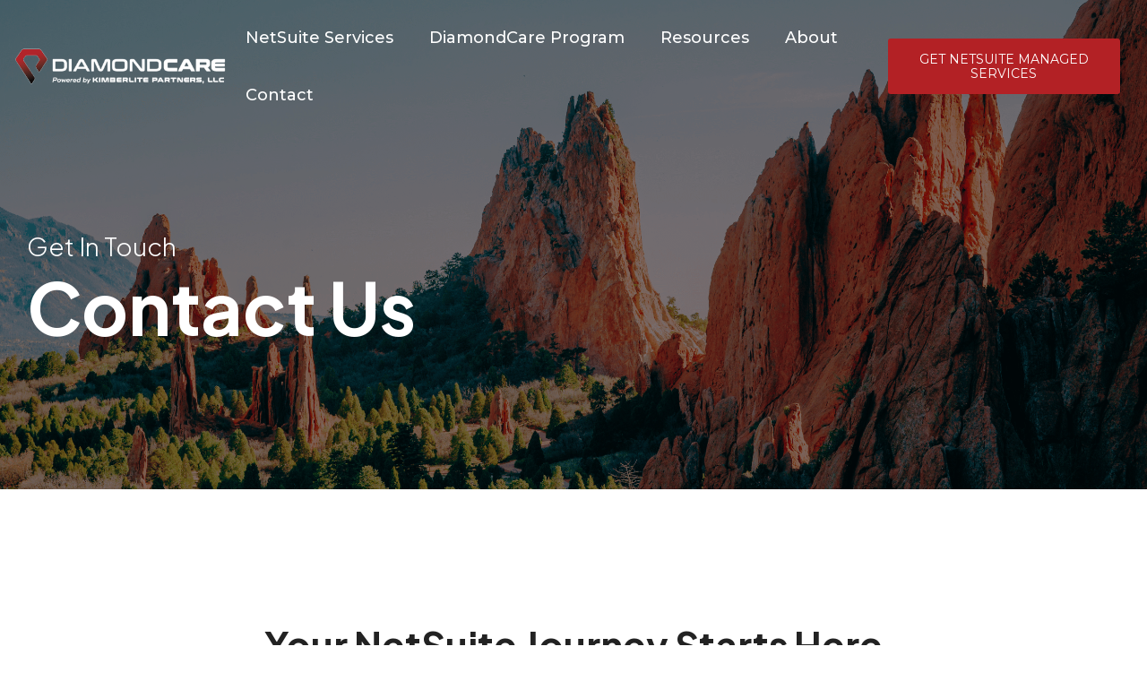

--- FILE ---
content_type: text/html; charset=UTF-8
request_url: https://diamondcareservice.com/contact
body_size: 23027
content:
<!doctype html><html lang="en"><head>
    <meta charset="utf-8">
    <title>Contact Us | DiamondCare</title>
    <link rel="shortcut icon" href="https://diamondcareservice.com/hubfs/Kimberlite_Favicon.png">
    <meta name="description" content="Contact the DiamondCare team for the highest level of NetSuite implementation and optimization services. ">
    
    
    
    
    
<meta name="viewport" content="width=device-width, initial-scale=1">

    
    <meta property="og:description" content="Contact the DiamondCare team for the highest level of NetSuite implementation and optimization services. ">
    <meta property="og:title" content="Contact Us | DiamondCare">
    <meta name="twitter:description" content="Contact the DiamondCare team for the highest level of NetSuite implementation and optimization services. ">
    <meta name="twitter:title" content="Contact Us | DiamondCare">

    

    
    <style>
a.cta_button{-moz-box-sizing:content-box !important;-webkit-box-sizing:content-box !important;box-sizing:content-box !important;vertical-align:middle}.hs-breadcrumb-menu{list-style-type:none;margin:0px 0px 0px 0px;padding:0px 0px 0px 0px}.hs-breadcrumb-menu-item{float:left;padding:10px 0px 10px 10px}.hs-breadcrumb-menu-divider:before{content:'›';padding-left:10px}.hs-featured-image-link{border:0}.hs-featured-image{float:right;margin:0 0 20px 20px;max-width:50%}@media (max-width: 568px){.hs-featured-image{float:none;margin:0;width:100%;max-width:100%}}.hs-screen-reader-text{clip:rect(1px, 1px, 1px, 1px);height:1px;overflow:hidden;position:absolute !important;width:1px}
</style>

<link rel="stylesheet" href="https://diamondcareservice.com/hubfs/hub_generated/template_assets/1/146344474703/1767889023665/template_main-head.min.css">
<link class="hs-async-css" rel="preload" href="https://diamondcareservice.com/hubfs/hub_generated/template_assets/1/146357845130/1767889016038/template_main-foot.min.css" as="style" onload="this.onload=null;this.rel='stylesheet'">
<noscript><link rel="stylesheet" href="https://diamondcareservice.com/hubfs/hub_generated/template_assets/1/146357845130/1767889016038/template_main-foot.min.css"></noscript>
<link rel="stylesheet" href="https://diamondcareservice.com/hubfs/hub_generated/template_assets/1/146443221803/1747229026986/template_child.min.css">

<style>
  
 .hhs-top-bar .hs-menu-wrapper.hs-menu-flow-horizontal>ul li a {
	max-width: none !important;
	vertical-align: bottom;
  padding: 5px 0;
  position: relative;
}

.hhs-top-bar .mega-menu .hs-menu-wrapper > ul > li > ul:before {
	content: '';  
}

.hhs-top-bar .hs-menu-wrapper.hs-menu-flow-horizontal>ul li.hs-item-has-children>a {
  display:flex;
  align-items:center;
}

.hs-menu-wrapper.hs-menu-flow-horizontal>ul li.hs-item-has-children>a svg {
  margin-left:4px !important;
  width: 10px;
}

.hhs-top-bar .hs-menu-wrapper.hs-menu-flow-horizontal>ul li.hs-menu-depth-1 {
 position: relative; 
}

.hhs-top-bar .hs-menu-wrapper.hs-menu-flow-horizontal>ul li.hs-menu-depth-1:hover:after {
 width: 100%;
}

.hhs-top-bar .hs-menu-wrapper.hs-menu-flow-horizontal>ul li.hs-menu-depth-1.active:after,
.hhs-top-bar .hs-menu-wrapper.hs-menu-flow-horizontal>ul li.hs-menu-depth-1.active-branch:after,
.hhs-top-bar .hs-menu-wrapper.hs-menu-flow-horizontal>ul li.hs-menu-depth-1:after {
    content: '';
    position: absolute;
    left: 0px;
    bottom: 4px;
    width: 0;
    height: 2px;
    transition: width 220ms ease-in;
}
.hhs-top-bar .hs-menu-wrapper.hs-menu-flow-horizontal>ul li.hs-menu-depth-1.active:after,
.hhs-top-bar .hs-menu-wrapper.hs-menu-flow-horizontal>ul li.hs-menu-depth-1.active-branch:after{
 width: 100%;
}

.hhs-top-bar .hs-menu-wrapper.hs-menu-flow-horizontal .mega-menu ul li.hs-menu-depth-1:after {
 height: 0; 
}



.hhs-menu-toggle {
	padding-left: 1em;
	display: flex;
	z-index: 1001;
}

.hhs-side-menu .hhs-menu-toggle {
  text-align: right;
  float: right;
  margin-right: 15px;
}

.hhs-side-menu.is-open .hhs-menu-toggle {
  display: block;
}

.hhs-side-menu .hhs-menu-toggle button {
  position: relative;
}

.hamburger-icon {
	width: 1.6em;
	height: 1em;
	position: relative;
	display: block;
	margin: auto;
}
.hamburger-icon .line {
	display: block;
	background: #666;
	width: 1.6em;
	height: 3px;
	position: absolute;
	left: 0;
	border-radius: 0.025em;
	transition: all 0.4s;
	border-radius: 1em;
}
.hamburger-icon .line.line-1 {
	top: 0;
}
.hamburger-icon .line.line-2 {
	top: 50%;
}
.hamburger-icon .line.line-3 {
	top: 100%;
}


.hamburger-icon.active .line-1 {
	transform: translateY(0.75em) translateX(0) rotate(45deg);
}
.hamburger-icon.active .line-2 {
	opacity: 0;
}
.hamburger-icon.active .line-3 {
	transform: translateY(-0.25em) translateX(0) rotate(-45deg);
}

.hhs-side-menu__mobile-controls {
	padding-right: 1em;
  margin-bottom: 0em;
  float: left;
}

.hhs-nav-grid {
	display: flex;
	align-items: center;
}

.hhs-nav-grid__extras {
	display: flex;
}



.hhs-top-bar .hs-search-field {
	position: relative;
	width: 1px;
  z-index: 1000000;
}

.hhs-top-bar .hs-search-field__bar {
	left: 0;
	max-width: 0;
	overflow: hidden;
	transition: all 0.125s ease-in-out;
  height: 100%;
}

.hhs-top-bar .hs-search-field__bar form {
 height: 100%; 
}

.hhs-top-bar .hs-search-field.is-open .hs-search-field__bar {
	width: 40vw;
	max-width: 40vw;
	left: -40vw;
  position: absolute;
}

.hhs-top-bar .hs-search-field__bar .hs-search-field__input {
	border: 0;
	border: 1px solid #ccc;
	position: relative;
	z-index: 1000;
  -webkit-border-radius: 3px 3px 3px 3px;
  border-radius: 3px 3px 3px 3px;
  padding: 5px 8px !important;
  height: 100%;
}

.top-bar-search {
	border: 0;
	background: none;
	padding: 4px;
	display: inline-block;
	margin-top: 0px;
	cursor: pointer;
  margin-right: 5px;
  display: flex;
  align-items: center;
}

  .top-bar-search svg {
   height: 18px;
    width: 18px;
  }
  
.hhs-side-menu .top-bar-search {
  position: absolute;
  top: 2px;
  right: 52px;
}

.hhs-side-menu__controls .hhs-lang-switch .globe_class:before,
.hhs-side-menu .fas {
 font-size: 20px; 
}

.hhs-menu-button {
	border: 0;
	background: none;
	display: inline-block;
	cursor: pointer;
}

@media (max-width: 575px) {
  .hhs-menu-button {
    vertical-align: super;
  }
}

.sc-site-header__menu .hs-menu-children-wrapper {
	padding: 0.33em 0 !important;
}

.sc-site-header__menu .hs-menu-item.hs-menu-depth-2 {
	width: 100%;
}

.hhs-top-bar .hs-menu-wrapper.hs-menu-flow-horizontal>ul li.hs-item-has-children ul.hs-menu-children-wrapper li a {
 padding: 10px 0px; 
}

.hhs-lang-switch .lang_list_class li a {
 padding: 10px; 
}


.hs-menu-wrapper.hs-menu-flow-horizontal>ul li.hs-item-has-children ul.hs-menu-children-wrapper {
 visibility: hidden;
  opacity: 0;
}



.hhs-side-menu .hhs-lang-switch .globe_class:before {
	color: #000; 
}

.hhs-side-menu {
	position: fixed;
	max-height: 100vh; 
	top: 0;
	bottom: 0;
	background-color: #fff;
	padding-top: 1em;
	z-index: 100001;
	overflow-y: auto;
	right: -100%;
	transition: all 0.5s ease-in-out;
}

.page-editor .hhs-side-menu {
	height: 0px; 
}

.hhs-side-menu.is-open {
	right: 0;
}

.body-wrapper.nav-is-open  {
	overflow-y: hidden;
}

.body-wrapper::after {
	content: '';
	position: absolute;
	top: 0;
	right: 0;
	bottom: 0;
	left: 100%;
	opacity: 0;
	pointer-events: none;
	z-index: 1000;
	transition: all 0.33s ease-in-out;
}

.body-wrapper.nav-is-open::after {
	left: 0;
	opacity: 1;
}

.hhs-side-menu__ctas {
	padding: 1.88em 2em 0em;
}

.hhs-side-menu__form {
	padding: 0em 2em 0em;
}
.hhs-side-menu__text {
	padding: 0em 2em 0em;
}

.hhs-side-menu__text.text-above {
 padding-top: 2em; 
}

.hhs-side-menu__ctas .hhs-header-cta {
	float: left;
	margin: 0 1em 0 0;
}
.hhs-side-menu__ctas .hhs-header-cta a {
 margin-bottom: 15px; 
}

.hs-menu-flow-vertical .hhs-nav-links {
	display: block;
}

.hs-menu-wrapper.hs-menu-flow-vertical>ul li a {
	padding: 0.2em 0 !important;
	max-width: 100%;
	width: 100%;
  overflow: visible;
}

.hhs-side-menu__mobile {
	padding: 1em 2.25em 0 2em;
}

.hhs-side-menu__mobile .sc-site-header__menu {
	padding-bottom: 1em;
	border-bottom: 1px solid rgba(125,125,125, 0.42);
}

.hhs-nav-links {
	margin: 0 !important;
  vertical-align: bottom;
}

.hs-menu-wrapper.hs-menu-flow-vertical>ul li.hs-item-has-children ul.hs-menu-children-wrapper {
	font-size: 0.88em;
	display: block;
	visibility: visible;
	opacity: 1;
	position: static;
	background: none;
	padding-left: 1.33em !important;
	padding-top: 0 !important;
}

.hhs-side-menu .hs-menu-flow-vertical>ul li.hs-item-has-children ul.hs-menu-children-wrapper {
	max-height: 0;
	overflow: hidden;
  opacity: 0;
	transition: none;
  -webkit-transition: none;
  background-color: transparent !important;
}

.hhs-side-menu .hs-menu-flow-vertical>ul li.hs-item-has-children ul.hs-menu-children-wrapper.is-open {
	max-height: 100%;
  opacity: 1;
	transition: none ;
  -webkit-transition: none;
  margin-top: 15px;
}

.fa-caret-right::after {
	content: '\f0da';
}

.hhs-sidebar-nav-toggle {
  display: inline-block;
	border: 0;
	background: none;
	font-size: 1rem;
	padding: 0.25rem 0.66rem 0.25rem;
	line-height: 1;
  width: 48px;
  height: 48px;
  position: absolute;
  right: 0;
  top: -10px;
	-webkit-transition: all 300ms ease-in-out;
	-moz-transition: all 300ms ease-in-out;
	-ms-transition: all 300ms ease-in-out;
	-o-transition: all 300ms ease-in-out;
	transition: all 300ms ease-in-out;
}

.hhs-sidebar-nav-toggle.is-open > * {
	transform: rotate(45deg);
	-webkit-transition: all 300ms ease-in-out;
	-moz-transition: all 300ms ease-in-out;
	-ms-transition: all 300ms ease-in-out;
	-o-transition: all 300ms ease-in-out;
	transition: all 300ms ease-in-out;
}

.hhs-side-menu__extras {
	padding: 0.66em 2em;
}
.hhs-side-menu__extras .hs-menu-item {
	width: 100%;
}

.hhs-side-menu__extras .hs-menu-wrapper.hs-menu-flow-horizontal>ul li a {
	width: 100%;
	padding: 0.25em 0;
  overflow: visible;
}

.hhs-top-bar .hs-menu-wrapper.hs-menu-flow-horizontal>ul li.hs-item-has-children ul.hs-menu-children-wrapper {
  max-width: 250px;
  width: max-content;
  line-height: 1;
  -webkit-box-shadow: 0 0 4px 4px rgba(0,0,0,0.05);
  box-shadow: 0 0 4px 4px rgba(0,0,0,0.05);
}

.hs-menu-wrapper.hs-menu-flow-horizontal .mega-menu ul li.hs-item-has-children ul.hs-menu-children-wrapper {
  -webkit-box-shadow: 0 0 0px 0px rgba(0,0,0,0.0);
  box-shadow: 0 0 0px 0px rgba(0,0,0,0.0);
}

.hhs-top-bar .hs-menu-wrapper.hs-menu-flow-horizontal>ul li.hs-item-has-children ul.hs-menu-children-wrapper li a {
  line-height: 1;
  width: auto !important;
  padding: 10px 20px 10px 10px;
}

.hhs-side-menu__extras .hs-menu-wrapper.hs-menu-flow-horizontal>ul li.hs-item-has-children ul.hs-menu-children-wrapper {
  visibility: visible;
  opacity: 1;
  position: static;
}
.hhs-side-menu__extras .hs-menu-wrapper.hs-menu-flow-horizontal>ul li.hs-item-has-children ul.hs-menu-children-wrapper a {
 text-indent: 10px; 
}
.hhs-side-menu__extras .hs-menu-wrapper.hs-menu-flow-horizontal>ul li.hs-item-has-children ul.hs-menu-children-wrapper li li a {
 text-indent: 20px; 
}
  

body.user-is-tabbing .hs-menu-item.hs-menu-depth-1:focus-within > .hs-menu-children-wrapper {
  opacity: 1;
  visibility: visible;
}


body.user-is-tabbing .hs-menu-item.hs-menu-depth-2:focus-within > .hs-menu-children-wrapper {
  opacity: 1;
  visibility: visible;
}


body.user-is-tabbing .hs-menu-item.hs-menu-depth-3:focus-within > .hs-menu-children-wrapper {
  opacity: 1;
  visibility: visible;
}

.hhs-side-menu .hs-menu-wrapper.hs-menu-flow-horizontal>ul li.hs-item-has-children>a:after {
  content: '' !important;
}

@media (min-width: 510px) {
	.hhs-side-menu__mobile-controls {
		display: none;
	}
}


@media (max-width: 509px) {
	.hhs-nav-grid__extras .top-bar-search,
	.hhs-nav-grid__extras .hhs-lang-switch {
		display: none;
	}
}

.hhs-side-menu .sc-site-header__menu.hs-menu-flow-vertical {
	overflow: initial;
	height: auto;
}

.hhs-side-menu span {
	display: inline;
}

.hhs-side-menu__controls {
	position: relative; 
  width: 100%;
  z-index: 100000;
  margin: 0em 0 0 auto;
}


.hhs-side-menu__controls .hs-search-field .hs-search-field__bar {
 width: 0px;
  display: none;
}

.hhs-side-menu__controls .hs-search-field.is-open .hs-search-field__bar {
	width: 14.5em;
	max-width: 14.5em;
  top: -3px;
	left: 2em;
  display: block;
  position: absolute;
  height: 100px;
}

.hhs-side-menu__controls .hs-search-field {
	z-index: 1000; 
}

.hhs-side-menu__controls .hs-search-field input {
	padding: 8px;
  font-size: 16px;
  border: 1px solid #dddddd;
  -webkit-border-radius: 3px;
  border-radius: 3px;
  outline: none;
  box-shadow: none;
}

.hhs-side-menu .hs-menu-wrapper.hs-menu-flow-vertical li a {
  white-space: inherit;
}

.hhs-side-menu__footer {
	padding: 2em;
	text-align: right;
}

.hhs-side-menu__footer i {
	font-size: 18px;
	padding: 5px;
}
.hhs-side-menu__footer i span {
	display: none;
}


.hhs-side-menu__footer svg {
	width: 28px;
  height: 28px;
	padding: 5px;
}


.hhs-side-menu {
	display: flex;
	flex-direction: column;
}



.hhs-top-bar div.hs_cos_wrapper_type_cta {
	display: inline; 
}



.mega-menu {
	left: 0; 
	position: fixed;
	width: 100%;
	padding:15px;
	z-index: 10000;
	box-shadow: 0 4px 5px 0 rgba(0,0,0,0.1);
}

.mega-menu {
	opacity: 0; 
	pointer-events: none; 
	transition: opacity .2s ease-in-out,
				max-height .8s ease-in-out,
				padding .2s ease-in-out;
  transition-delay: 300ms;
	max-height: 0;
	padding: 0;
  cursor: default;
  box-sizing: border-box;
  background-clip: padding-box;
}
.mega-menu.active {
	opacity: 1;
	visibility: visible; 
	pointer-events: inherit;
	max-height: 10000px;
	padding: 50px 0; 
}

.mega-menu::before {
	content: '';
	width: 100%;
	display: block;
	background: transparent;
	position: absolute;
  pointer-events: auto;
}

.mega-menu.mega-scrolled {
	top: 55px; 
}


.side-bar-nav {
	height:680px;
	overflow-y: scroll;
}

.side-bar-nav .hs-menu-wrapper.hs-menu-flow-vertical.flyouts>ul li.hs-item-has-children ul.hs-menu-children-wrapper,
.mega-menu .hs-menu-wrapper.hs-menu-flow-vertical.flyouts>ul li.hs-item-has-children ul.hs-menu-children-wrapper {
	left: auto;
	top: auto;
	visibility: visible;
	opacity: 1;
	position: static; 
}

.mega-menu .hs-menu-wrapper.hs-menu-flow-vertical > ul {
	margin-bottom: 0px; 
}

.mega-menu .hs-menu-wrapper.hs-menu-flow-vertical>ul li a,
.mega-menu .widget-type-post_listing ul li a{
	padding: 2px 0px !important;
	width: auto !important;
	white-space: normal;
	text-indent: inherit;
}

.mega-menu .key-menu .hs-menu-wrapper.hs-menu-flow-vertical>ul li:first-child a {
	padding: 0px 0px !important;
	width: auto !important;
}


.mega-menu .hs-menu-wrapper.hs-menu-flow-vertical > ul li.hs-menu-depth-2 > a {
	font-size: .9em;
	padding-left: 5px;
}

.hhs-top-bar .mega-menu .hs-menu-wrapper.hs-menu-flow-horizontal>ul li{
 margin-top: 5px;
 margin-bottom: 5px;
}

.custom-menu-primary .mega-menu .hs-menu-wrapper>ul,
.custom-menu-primary .mega-menu .hs-menu-wrapper>ul ul,
.custom-menu-primary .mega-menu .widget-type-post_listing ul,
.custom-menu-primary .mega-menu .widget-type-post_listing ul ul{
	-webkit-box-shadow: none;
	box-shadow: none;
	background: transparent !important;
}

.custom-menu-primary .hs-menu-wrapper > ul ul,
.custom-menu-primary .mega-menu .key-menu .hs-menu-wrapper>ul,
.custom-menu-primary .mega-menu .key-menu .hs-menu-wrapper>ul ul {
	padding: 0px; 
}

.custom-menu-primary .mega-menu .hs-menu-wrapper>ul ul {
	min-width: 170px !important;
}

.custom-menu-primary .hs-menu-wrapper .mega-menu > ul > li,
.custom-menu-primary .mega-menu .hs-menu-wrapper>ul>li,
.hhs-header-menu .hs-menu-wrapper.hs-menu-flow-horizontal .mega-menu .hs-menu-flow-vertical ul li a,
.hhs-header-menu .hs-menu-wrapper.hs-menu-flow-horizontal .mega-menu .widget-type-post_listing ul li a{
	text-transform: none !important;
	font-weight: normal !important;
	display: block;
	clear: both;
}

.hhs-top-bar .mega-nav-con .hs-menu-wrapper.hs-menu-flow-horizontal>ul li a {
	padding-bottom: 5px;
}

.hhs-header-menu .hs-menu-wrapper.hs-menu-flow-horizontal .mega-menu .key-menu.hs-menu-flow-vertical ul li:first-child a {
	line-height: 1em; 
}

.custom-menu-primary .mega-menu .hs-menu-wrapper > ul > li, 
.custom-menu-primary .hs-menu-wrapper .mega-menu > ul > li {
	margin-left: 0px !important;
}

.custom-menu-primary .mega-menu .hs-menu-wrapper>ul ul {
	padding: 0px 0  10px 10px !important; 
}

.hhs-header-menu .hs-menu-wrapper.hs-menu-flow-horizontal .mega-menu>ul li a {
	font-weight: normal !important; 
}

.custom-menu-primary .hs-menu-wrapper .mega-menu ul>li>ul:before,
.hs-menu-wrapper.hs-menu-flow-horizontal .mega-menu ul li.hs-item-has-children>a:after {
	display: none !important; 
}

.custom-menu-primary .mega-menu .hs-menu-wrapper > ul li a:hover {
	background-color: transparent !important; 
}

.custom-menu-primary .mega-menu .hs-menu-wrapper > ul {
	float: none !important; 
}

.hs-menu-wrapper.hs-menu-flow-horizontal .mega-menu ul li.hs-item-has-children ul.hs-menu-children-wrapper {
	display: block;
	opacity: 1;
	visibility: visible;
	position: static;
}


.mega-text-con {
	white-space: normal; 
}
.mega-text-con ul {
	padding-left: 20px !important; 
}
.mega-text-con li {
	list-style-type: disc; 
	width: 100%;
}

.custom-menu-primary .hs-menu-wrapper > ul .mega-menu ul {
	background: transparent !important; 
	box-shadow: none !important;
	-webkit-box-shadow: none !important;
}
  


@media (max-width: 922px){
	.mega-menu.active {
		display: none !important;
		opacity: 0;
	}
	.hhs-header-menu .hs-menu-wrapper.hs-menu-flow-horizontal>ul li a span {
		padding: 0px !important; 
	}
	.header-container-wrapper .container-fluid .mega-menu {display: none !important;}
	.header-container-wrapper .container-fluid .row-fluid .mega-menu,
	.custom-menu-primary .mega-menu {
		display: none;
		opacity: 0;
		visibility: hidden;
	}
}

.mega-nav-con .hs-menu-item {
	width: 100%;
}

.mega-nav-con .hs-menu-wrapper.hs-menu-flow-horizontal>ul li.hs-item-has-children ul.hs-menu-children-wrapper {
	display: block;
	width: 100%;
	visibility: visible;
	opacity: 1;
	position: static;
	background: none;
	padding-left: 0.33em !important;
}

.mega-nav-con .hs-menu-wrapper.hs-menu-flow-horizontal>ul li a {
	padding: 0.33em 0;
}

[class^=mega-drop].loaded::before {
 display: block;
   width: 20px;
  height: 20px;
  position: absolute;
  right: -20px;
  top: 0;
}

.hs-menu-wrapper.hs-menu-flow-horizontal>ul li.hs-item-has-children>a .mega-menu svg {
 width: auto !important; 
}



.hhs-nav {
	padding-right: 0 !important;
	padding-left: 0 !important;
}


.hhs-alt-nav .hhs-header-logo .logo-sticky,
.hhs-header-logo .logo-standard {
	display: block;
}

.hhs-alt-nav .hhs-header-logo .logo-standard,
.hhs-header-logo .logo-sticky {
	display: none;
}
.sticky-menu .hhs-header-logo .logo-standard {
	display: none;
}
.sticky-menu .hhs-header-logo .logo-sticky {
	display: block;
}

.hhs-header-logo,
.hhs-nav-opt-items {
	display: table-cell;
	vertical-align: middle;
}

.hhs-header-logo {
	position: relative;
	z-index: 10;
}

.hhs-header-menu {
	float: right !important;
}



 
 .hhs-lang-switch {
   float: right;
 }

.hhs-lang-switch span {
  display: flex;
  height: 100%;
}
 
 .hhs-lang-switch .lang_switcher_class {
   padding: 7px 10px;
   display: flex;
   align-items:center;
 }
 
 .hhs-lang-switch .globe_class {
   background-image: none !important;
   -webkit-font-smoothing: antialiased;
   display: inline-block;
   font-style: normal;
   font-variant: normal;
   text-rendering: auto;
   line-height: 1;
   font-weight: 900;
 }


.hhs-side-menu__controls .hhs-lang-switch {
	position: absolute;
	top: 5px;
	right: 100px;
}

.hhs-side-menu__controls .hhs-lang-switch .lang_switcher_class {
	padding: 0px;
	margin-top: 0;
}

 
 .hhs-lang-switch .lang_list_class {
   text-align: left;
   border: none;
   top: 35px;
   left: -10px;
   padding-top: 0px !important;
   -webkit-box-shadow: 0 0 5px 0px rgba(0,0,0,0.1);
   box-shadow: 0 0 5px 0px rgba(0,0,0,0.1);
   min-width: 100px;
   width: max-content;
 }

.hhs-side-menu .hhs-lang-switch .lang_list_class {
   top: 30px;
  z-index: 1000;
}
 
 .hhs-lang-switch .lang_list_class:before {
    border: none;
   width: 100% !important;
   height: 15px !important;
   background-color: transparent;
   margin-left: auto;
   left: auto;
 }
 .hhs-lang-switch .lang_list_class:after {
   border: 5px solid transparent;
   left: 85px;
   top: -10px;
 }
 .hhs-side-menu .hhs-lang-switch .lang_list_class:after {
   left: 76px;
 }



 .hhs-lang-switch .lang_list_class li:first-child,
 .hhs-lang-switch .lang_list_class li{
   border: none !important; 
 }
 .hhs-lang-switch .lang_list_class li:first-child {
   padding-top: 10px; 
 }
 
 .hhs-lang-switch .lang_list_class li:last-child {
   padding-bottom: 10px; 
 }
 
 .hhs-lang-switch .lang_list_class li {
   padding: 0px; 
   margin-bottom: 0px;
 }
 

.hhs-lang-switch .lang_list_class li a {
  display: block;
}

.hhs-lang-switch,
.hhs-header-search,
.hhs-header-cta {
	float: right;
	margin-left: 15px;
	z-index: 1000;
	position: relative;
  display: flex;
}
  
.hhs-head-cta-1 {
  margin-right: 15px;
}

.hhs-lang-switch a,
.hhs-header-search a{
	padding: 10px 5px;
	display: block;
}

.hhs-header-search a i {
	vertical-align: bottom;
}

.hhs-lang-switch .globe_class svg {
	vertical-align: middle;
}


.hhs-header-mod .hs-menu-wrapper.hs-menu-flow-horizontal > ul li.hs-item-has-children ul.hs-menu-children-wrapper li {
	width: 100%;
	display: block;
	clear: both;
}

.hhs-header-hat {
	position: relative;
	z-index: 1000;
}


.hhs-header-hat .col-12 {
	padding-left: 0px;
	padding-right: 0px;
}

.hhs-header-hat .col-12 * {
 margin-bottom: 0px; 
}

.hhs-hat-menu .hs-menu-wrapper.hs-menu-flow-horizontal>ul {
	float: right;
}
.hhs-header-menu .hs-menu-wrapper.hs-menu-flow-horizontal>ul li a span {
	padding: 10px 0;
}



.hhs-header-menu .hs-menu-wrapper.hs-menu-flow-horizontal>ul li .mega-menu a {
	color: #555555 !important;
	padding: 5px;
	text-transform: none;
}

.hhs-top-bar .hs-menu-wrapper.hs-menu-flow-horizontal>ul li .mega-menu a {
  white-space: normal !important;
}

.hs-menu-wrapper.hs-menu-flow-horizontal .mega-menu ul li.hs-item-has-children ul.hs-menu-children-wrapper {
	display: block;
	opacity: 1;
	visibility: visible;
	position: static;
}

.mega-text-con {
	white-space: normal; 
}
.mega-text-con ul {
	padding-left: 20px !important; 
}
.mega-text-con li {
	list-style-type: disc; 
	width: 100%;
}

.custom-menu-primary .hs-menu-wrapper > ul .mega-menu ul {
	background: transparent !important; 
	box-shadow: none !important;
	-webkit-box-shadow: none !important;
}



.hhs-hat-menu .hs-menu-wrapper.hs-menu-flow-horizontal>ul {
	margin-right: 0px;
}

.hhs-hat-menu .hs-menu-wrapper.hs-menu-flow-horizontal>ul li a {
	max-width: none;
	overflow: visible;
}




.custom-menu-primary .hs-menu-wrapper {
	overflow: visible !important;
}

.custom-menu-primary .hs-menu-wrapper > ul{
	float: right;
}

.custom-menu-primary .hs-menu-wrapper > ul > li{
	font-weight: normal;
	margin-left: 0px !important;
	margin-bottom: 0px;
}

.custom-menu-primary .hs-menu-wrapper > ul > li > a{
	padding: 10px 15px;
	position: relative;
	display: block;
}

.custom-menu-primary a:hover {
	color: #000000;
}


.hs-menu-children-wrapper .hs-menu-item.active,
.custom-menu-primary .hs-menu-wrapper .hs-menu-children-wrapper li.active a:hover,
.sticky-menu .hs-menu-item.active,
.sticky-menu .custom-menu-primary .hs-menu-wrapper > ul li.active a:hover{
	background-color: transparent !important;
	cursor: default !important;
}
  

.sticky-menu {
	visibility: hidden;
	-webkit-transform: translateY(-100%);
	-ms-transform: translateY(-100%);
	-o-transform: translateY(-100%);
	transform: translateY(-100%);
	-webkit-transition: all .3s ease;
	-o-transition: all .3s ease;
	transition: all .3s ease;
	opacity: 0;
	-webkit-box-shadow: 0 2px 3px 1px rgba(0,0,0,.1);
	box-shadow: 0 2px 3px 1px rgba(0,0,0,.1);
}

.sticky-menu.active {
	z-index: 999;
	position: fixed;
	top: 0;
	left: 0;
	right: 0;
	visibility: visible;
	-webkit-transform: translateY(0);
	-ms-transform: translateY(0);
	-o-transform: translateY(0);
	transform: translateY(0);
	transition: all .3s ease;
	opacity: 1;
}


.sticky-menu .widget-type-logo img {
	height: 35px !important;
	width: auto !important;
	margin: 10px 0;
}

.hhs-header.sticky-menu.active {
	padding: 5px 0px !important;
}

.custom-menu-primary.js-enabled .hamburger {
	display: none;
}

@media (max-width: 922px){
	.sticky-menu.active {
		position: static !important;
	}
	.sticky-menu .widget-type-cta {
		display: none;
	}
	.sticky-menu .widget-type-logo img {
		margin: 0;
	}
	.sticky-menu .page-center {
		padding: 0 10px !important;
	}
	.hhs-nav {
		position: relative;
	}
	.hhs-nav-opt-items {
		padding-right: 40px;
	}
	.custom-menu-primary.js-enabled {
		float: none;
		position: absolute;
		top: 0px;
		left: 0px;
	}
	.custom-menu-primary .hs-menu-wrapper,
	.custom-menu-primary.js-enabled .hs-menu-wrapper,
	.custom-menu-primary.js-enabled .hs-menu-children-wrapper{
		display: none;
	}
	.custom-menu-primary.js-enabled .hamburger {
		display: inline-block;
	}
	.hhs-header-menu .hs-menu-wrapper.hs-menu-flow-horizontal>ul li a {
		padding: 0px 15px;
	}
	.hhs-header-logo {
		position: relative;
		z-index: 1000;
	}
	.custom-menu-primary.js-enabled .hs-menu-wrapper > ul > li{
		margin-left: 0px !important;
	}
	.hamburger {
		padding-top: 10px; 
	}
}

@media (max-width: 575px){
	nav {
		transition: height 0.5s ease-in-out;
	}
	.hhs-header-mod .hhs-nav {
		padding-top: 25px; 
	}
	.custom-menu-primary.js-enabled {
		top: 20px; 
	}
	.hhs-hat-menu {
		position: relative;
	}
	.hhs-hat-menu .hs-menu-wrapper.hs-menu-flow-horizontal>ul li a {
		text-align: center !important;
		padding: 0 !important;
	}
	.hhs-hat-menu .hs-menu-wrapper.hs-menu-flow-horizontal ul li li a {
		padding: 2px 10px !important;
	}
	.hhs-hat-menu .hhs-header-search a {
		padding: 5px 0px 5px 10px;
	}

	.hhs-hat-menu .hs-menu-wrapper.hs-menu-flow-horizontal>ul,
	.hhs-hat-menu > ul {
		width: 100% !important;
		margin: 0px auto !important;
		float: none !important;
    text-align: center;
	}
  
  .hhs-hat-menu .hs-menu-wrapper.hs-menu-flow-horizontal>ul li.hs-menu-depth-1 {
   display: inline-block;
    text-align: center;
    padding: 0 5px;
  }
  .hhs-hat-menu .hs-menu-children-wrapper:before {
   text-align: left; 
  }
}


  
  
  
  .hhs-top-bar {
    background-color: rgba(0, 0, 0, 0.0);
    padding: 10px 0;
    
      position: absolute;
      left: 0;
      right: 0;
      z-index: 999;
    
  }
  .hhs-top-bar.sticky-menu.active {
    padding: 5px 0; 
  }
  
  @media (min-width: 992px) {
    
  }
  
  
  
  .hhs-top-bar.hhs-alt-nav .logo-sticky,
  .logo-standard  {
    max-width: 270px;
    float: left;
  }
  
  .hhs-top-bar.hhs-alt-nav.sticky-menu.active .logo-sticky,
  .logo-sticky  {
    max-width: 170px;
    float: left;
  }
  
  .hhs-header-logo {
    padding-top:  0px;
  }
  
  
  .hhs-nav-grid__menu {
    
      margin: 0 auto;
    
  }
  
  .hhs-top-bar .hs-menu-wrapper.hs-menu-flow-horizontal>ul li a,
  .hs-menu-wrapper.hs-menu-flow-horizontal ul.hhs-nav-links .hs-menu-item a {
    color: rgba(255, 255, 255, 1.0);
  }
  
  
  .hhs-top-bar .hs-menu-wrapper.hs-menu-flow-horizontal>ul li {
    margin: 15px 20px;
  }
  
  .hhs-top-bar .hs-menu-wrapper.hs-menu-flow-horizontal>ul li a:hover,
  .hs-menu-wrapper.hs-menu-flow-horizontal ul.hhs-nav-links .hs-menu-item a:hover,
  .hhs-top-bar .hs-menu-wrapper.hs-menu-flow-horizontal>ul li a:hover{
    color: rgba(238, 238, 238, 1.0);
  } 
  
  .hhs-top-bar .hs-menu-wrapper.hs-menu-flow-horizontal>ul li a svg,
  .hhs-header-search a svg,
  .hhs-lang-switch svg,
  .top-bar-search svg{
    fill: rgba(255, 255, 255, 1);
  }
  .hhs-top-bar .hs-menu-wrapper.hs-menu-flow-horizontal>ul li a:hover svg {
   fill: rgba(238, 238, 238, 1.0); 
  }
  
  .hhs-top-bar .hs-menu-wrapper.hs-menu-flow-horizontal>ul li a svg {
    -webkit-transition: fill 400ms ease-in-out;
    -moz-transition: fill 400ms ease-in-out;
    -ms-transition: fill 400ms ease-in-out;
    -o-transition: fill 400ms ease-in-out;
    transition: fill 400ms ease-in-out;
  }
  .hhs-top-bar .hs-menu-wrapper.hs-menu-flow-horizontal>ul li li a svg {
    -moz-transform: rotate(-90deg);
    -webkit-transform: rotate(-90deg);
    -o-transform: rotate(-90deg);
    -ms-transform: rotate(-90deg);
    transform: rotate(-90deg);
    vertical-align: sub;
  }
  
  .hhs-top-bar .hs-menu-wrapper.hs-menu-flow-horizontal>ul li.hs-menu-depth-1.active:after,
  .hhs-top-bar .hs-menu-wrapper.hs-menu-flow-horizontal>ul li.hs-menu-depth-1:after {
    background-color: rgba(169, 10, 47, 1.0);
  }
  
  
  
  .hhs-lang-switch .globe_class svg{
    fill: rgba(255, 255, 255, 1);
  }
  
  .lang_list_class li {
     background: rgba(255, 255, 255, 1) !important;
  }
  
  .hhs-lang-switch .lang_list_class:after {
   border-bottom-color: rgba(255, 255, 255, 1) !important;
  }
  
  
 
  .hhs-hat-menu .hs-menu-children-wrapper,
  .sc-site-header__menu .hs-menu-children-wrapper {
    background-color: rgba(255, 255, 255, 1) !important;
  }
  
  .sc-site-header__menu .mega-menu .hs-menu-children-wrapper {
    background-color: transparent !important;
  }
  
  .hhs-hat-menu .hs-menu-children-wrapper:before,
  .hs-menu-wrapper.hs-menu-flow-horizontal>ul li.hs-item-has-children ul.hs-menu-children-wrapper:before {
     color: rgba(255, 255, 255, 1) !important;
  }
  
  .hhs-hat-menu .hs-menu-children-wrapper li a,
  .hhs-lang-switch .lang_list_class li a,
  .custom-menu-primary .hs-menu-wrapper > ul li a, 
  .hs-menu-wrapper.hs-menu-flow-horizontal > ul li.hs-item-has-children ul.hs-menu-children-wrapper li a,
  .hhs-lang-switch .lang_list_class li a {
    color: #444444;
    font-size: 16px !important;
  }
  
  .hhs-hat-menu .hs-menu-children-wrapper li a:hover,
  .hhs-lang-switch .lang_list_class li a:hover,
  .hs-menu-wrapper.hs-menu-flow-horizontal ul.hhs-nav-links .hs-menu-item.hs-menu-depth-2 a:hover,
  .hhs-top-bar .hs-menu-wrapper.hs-menu-flow-horizontal>ul li.hs-item-has-children ul.hs-menu-children-wrapper li a:hover{
   background-color: rgba(179, 33, 37, 1) !important;
  }
  
  .hhs-hat-menu .hs-menu-children-wrapper li a:hover,
  .hhs-lang-switch .lang_list_class li a:hover,
  .custom-menu-primary .hs-menu-wrapper > ul li.hs-item-has-children ul.hs-menu-children-wrapper li a:hover,
  .hs-menu-wrapper.hs-menu-flow-horizontal ul.hhs-nav-links .hs-menu-item.hs-menu-depth-2 a:hover,
  .hhs-top-bar .hs-menu-wrapper.hs-menu-flow-horizontal>ul li.hs-item-has-children ul.hs-menu-children-wrapper li a:hover{
   color: #fff !important;
  }
  
  .hhs-top-bar.hhs-alt-nav .hs-menu-wrapper.hs-menu-flow-horizontal>ul li.hs-menu-item.hs-menu-depth-2 a:hover svg {
    fill: #fff !important;
  }
  
  .custom-menu-primary .hs-menu-wrapper > ul li.hs-item-has-children ul.hs-menu-children-wrapper li.active a:hover {
    color: #444444 !important;
  }
  
  .hhs-top-bar.hhs-alt-nav .hs-menu-wrapper.hs-menu-flow-horizontal ul.hhs-nav-links ul .hs-menu-item.sub-active > a,
  .hhs-top-bar .hs-menu-wrapper.hs-menu-flow-horizontal ul.hhs-nav-links ul .hs-menu-item.sub-active > a{
      background-color: rgba(242, 245, 248, 1) !important;
     color: #444444 !important;
    }
    
  
  
  .hhs-top-bar.hhs-alt-nav.sticky-menu,
  .hhs-top-bar.sticky-menu,
  .hhs-top-bar.hhs-alt-nav{
    background-color: rgba(255, 255, 255, 1);
  }
  .sticky-menu.active {
    background-color: rgba(255, 255, 255, 1);
  }
  
  .hhs-top-bar.sticky-menu .hs-menu-wrapper.hs-menu-flow-horizontal>ul li a,
  .hhs-top-bar.hhs-alt-nav .hs-menu-wrapper.hs-menu-flow-horizontal>ul li a,
  .hhs-top-bar.hhs-alt-nav .hs-menu-wrapper.hs-menu-flow-horizontal ul.hhs-nav-links .hs-menu-item a,
  .sticky-menu .hs-menu-wrapper.hs-menu-flow-horizontal ul.hhs-nav-links li a,
  .sticky-menu .hhs-lang-switch .globe_class:before{
    color: rgba(68, 68, 68, 1.0);
  }
  
  .hhs-top-bar.hhs-alt-nav .hhs-lang-switch .globe_class svg {
     fill: rgba(68, 68, 68, 1.0);
  }
  
  .hhs-top-bar.sticky-menu .hs-menu-wrapper.hs-menu-flow-horizontal>ul li a svg,
  .sticky-menu .hhs-nav-grid__extras svg,
  .hhs-top-bar.hhs-alt-nav .hhs-header-search a svg {
    fill: rgba(68, 68, 68, 1.0);
  }
  
  .hhs-top-bar.hhs-alt-nav .hs-menu-wrapper.hs-menu-flow-horizontal ul.hhs-nav-links ul .hs-menu-item a {
    color: #444444;
  }
  
  .hhs-top-bar.sticky-menu .hs-menu-wrapper.hs-menu-flow-horizontal>ul li a:hover,
  .hhs-top-bar.hhs-alt-nav .hs-menu-wrapper.hs-menu-flow-horizontal>ul li a:hover,
  .hhs-top-bar.hhs-alt-nav .hhs-top-bar .hs-menu-wrapper.hs-menu-flow-horizontal .hs-menu-depth-1:first-child:hover,
  .hhs-top-bar.hhs-alt-nav .fas:hover,
  .sticky-menu .hhs-top-bar .hs-menu-wrapper.hs-menu-flow-horizontal .hs-menu-depth-1:first-child:hover,
  .sticky-menu .hs-menu-wrapper.hs-menu-flow-horizontal ul.hhs-nav-links li a:hover,
  .sticky-menu .hhs-header-search a i:hover{
    color: rgba(0, 0, 0, 1.0) !important;
  }
  .hhs-top-bar.sticky-menu .hs-menu-wrapper.hs-menu-flow-horizontal>ul li a:hover svg,
  .hhs-top-bar.hhs-alt-nav .hs-menu-wrapper.hs-menu-flow-horizontal>ul li a:hover svg {
   fill: rgba(0, 0, 0, 1.0) !important; 
  }
  
  
  
  .hhs-top-bar.hhs-alt-nav .hs-menu-wrapper.hs-menu-flow-horizontal>ul li a svg, 
  .hhs-top-bar.hhs-alt-nav .hhs-header-search a svg, 
  .hhs-top-bar.hhs-alt-nav .top-bar-search svg {
    fill: rgba(68, 68, 68, 1) !important;
  }
  
  
  .hhs-top-bar.hhs-alt-nav .hs-menu-wrapper.hs-menu-flow-horizontal>ul li.hs-menu-depth-1.active:after,
  .hhs-top-bar.hhs-alt-nav .hs-menu-wrapper.hs-menu-flow-horizontal>ul li.hs-menu-depth-1:after,
  .sticky-menu.hhs-top-bar .hs-menu-wrapper.hs-menu-flow-horizontal>ul li.hs-menu-depth-1.active:after,
  .sticky-menu.hhs-top-bar .hs-menu-wrapper.hs-menu-flow-horizontal>ul li.hs-menu-depth-1:after {
    background-color: rgba(169, 10, 47, 1.0);
  }
 
  
  
  .hhs-header-cta .cta-secondary,
  .hhs-header-cta .cta-tertiary,
  .hhs-header-cta .cta-primary,
  .hhs-header-cta .cta-four,
  .hhs-header-cta .cta-five{
    padding: 15px 15px !important;
    font-size: 14px !important;
    -webkit-box-shadow: none;
    box-shadow: none;
  }
  
   
   
  
  .hhs-side-menu {
   width:  400px;
  }
  
  .hhs-side-menu {
   background-color:  rgba(255, 255, 255, 1.0);
  }
  
  .body-wrapper::after {
    background-color:  rgba(0, 0, 0, 0.6);
  }
  
  
  
  .hamburger-icon .line {
    background: rgba(255, 255, 255, 1.0);
  }
  
  .hhs-top-bar.hhs-alt-nav .hamburger-icon .line,
  .sticky-menu .hamburger-icon .line {
    background: rgba(68, 68, 68, 1.0);
  }
  
  .hamburger-icon.active .line {
    background: rgba(68, 68, 68, 1.0);
  }
  .hhs-side-menu .top-bar-search svg,
  .hhs-side-menu .hhs-lang-switch .globe_class svg {
    fill: rgba(68, 68, 68, 1.0);
  }
  .hhs-side-menu .top-bar-search {
    padding: 4px;
  }
  .hhs-side-menu .top-bar-search svg {
   height: 20px;
    width: 20px;
  }
  
  
    .hhs-side-menu__controls .hhs-lang-switch {
      right: 70px !important;   
    }
  
  
  
  .hhs-side-menu .hhs-lang-switch .globe_class:before,
  .hhs-side-menu .fas{
    color: rgba(68, 68, 68, 1.0);
  }
  
  .hhs-top-bar .fas {
    fill: #fff;
  }
  
  .hhs-side-menu__footer a svg,
  .hhs-side-menu__footer a:visited svg {
    fill: #333333;
  }
  
  .hhs-side-menu__footer a:hover svg,
  .hhs-side-menu__footer a:focus svg {
    fill: #666666;
  }
  
  
  
  .hhs-side-menu .hhs-side-menu__mobile li a {
    font-size: 18px;
    font-weight: bold;
    color: rgba(102, 102, 102, 1.0);
  }
  
  .hhs-side-menu .hhs-side-menu__mobile li a:hover {
    color: rgba(0, 0, 0, 1.0);
  }
  
  .hhs-sidebar-nav-toggle svg {
    fill: rgba(153, 153, 153, 1.0);
  }
  
  
  
  .hhs-side-menu__extras .hs-menu-item a,
  .hhs-side-menu__extras .hs-menu-wrapper.hs-menu-flow-horizontal>ul li.hs-item-has-children ul.hs-menu-children-wrapper a {
    font-size: 14px;
    font-weight: nomral;
    color: rgba(102, 102, 102, 1);
  }
  
  .hhs-side-menu__extras .hs-menu-item a:hover,
  .hhs-side-menu__extras .hs-menu-wrapper.hs-menu-flow-horizontal>ul li.hs-item-has-children ul.hs-menu-children-wrapper a:hover {
    color: rgba(0, 164, 189, 1);
  }
  
  
  
  
    .hhs-side-menu__extras {flex: 1;}
  
  
  @media (max-width: 575px) {
    .hhs-side-menu {
     width: 100%; 
    }
  }
  
   
   
  
  
    
    @media screen and (min-width: 850px) {
      [class^=mega-drop].loaded {
        position: relative; 	
        display: inline-block; 	
        padding: 0 ; 	
        z-index: 10001
      }

      
      [class^=mega-drop].loaded:hover::after,
      [class^=mega-drop].loaded:focus-within::after{
        display: block; 
        position: absolute;
        top:0; 
        width: 100%; 
        height: 100px; 
        left: -36px;
        
      }
      [class^=mega-drop].loaded:hover::before,
      [class^=mega-drop].loaded:focus-within::before{
        display: block; 
        position: absolute;
        top: 0; 
        width: 100%; 
        height: 100px; 
        right: -36px;
        
      }
      
    } 
    .hs-menu-wrapper.hs-menu-flow-horizontal>ul li.hs-item-has-children>a.mega span {
      padding-right: 15px !important;
    }
    .hs-menu-wrapper.hs-menu-flow-horizontal>ul li.hs-item-has-children>a.mega svg {
      margin-left:-12px !important;
    }

  
    .mega-menu {
      background-color: rgba(255, 255, 255, 1);
      top: calc(75px - 30px);
      border-top: 30px solid rgba(255, 2, 1, 0.0);
    }
    .sticky-menu.active .mega-menu  {
      top: 70px;
    }
    .mega-menu span.hs_cos_wrapper_type_text {
      text-transform: none !important;
      font-weight: normal !important;
      white-space: normal !important; 
    }

    .hhs-top-bar .hs-menu-wrapper.hs-menu-flow-horizontal>ul li .mega-menu a,
    .hhs-alt-nav .hhs-top-bar .hs-menu-wrapper.hs-menu-flow-horizontal>ul li .mega-menu a,
    .hhs-top-bar .mega-menu .mega-nav-con ul li ul.hs-menu-children-wrapper li a,
    .hhs-alt-nav .hhs-top-bar .mega-menu .mega-nav-con ul li ul.hs-menu-children-wrapper li a{
      color: #444444 !important;
      font-size: 16px !important;
      font-weight: normal;
      text-transform: none;
      padding-top:10px !important;
      padding-bottom:10px !important;
    }
    .hhs-top-bar .mega-menu .mega-nav-con ul li ul.hs-menu-children-wrapper li a{
      font-size: 0.95em !important;
    }
    .hhs-top-bar .mega-menu .mega-nav-con .hs-menu-wrapper.hs-menu-flow-horizontal ul .hs-menu-item.hs-menu-depth-2 a:hover,
    .hhs-top-bar .hs-menu-wrapper.hs-menu-flow-horizontal>ul li .mega-menu a:hover,
    .hhs-alt-nav .hhs-top-bar .hs-menu-wrapper.hs-menu-flow-horizontal>ul li .mega-menu a:hover,
    .hhs-top-bar .mega-menu .mega-nav-con ul li ul.hs-menu-children-wrapper li a:hover,
    .hhs-alt-nav .hhs-top-bar .mega-menu .mega-nav-con ul li ul.hs-menu-children-wrapper li a:hover{
      color: #00a4bd !important;
      background-color: transparent !important;
    } 
    .mega-img-text-con {
      display: flex;
      flex-direction: column;
      margin-top: 30px;
    }
    .hhs-top-bar .hs-menu-wrapper.hs-menu-flow-horizontal>ul li .mega-menu a.mega-img-text-item {
        
          background: rgba(#null, 0.0);
        
        
        
          
        
      padding-right: 15px !important;
      padding-left: 15px !important;
      padding-bottom: 15px !important;
      padding-top: 15px !important;
      display: flex !important;
      flex-direction: row;
      flex-flow: row;
      gap: 10px;
      margin-top: px !important;
      margin-bottom: 15px !important;
      }
    .mega-img-text-item span {
      display: block;
      width: 100%;
    }
    .hhs-top-bar .hs-menu-wrapper.hs-menu-flow-horizontal>ul li .mega-menu a.mega-img-text-item:hover {
      background: rgba(#null, 0.0) !important;
    }

  
  
  
  
  
  
  
    .hhs-menu-toggle {
      display: none;  
    }
    @media (max-width: 960px) {
      .hhs-menu-toggle {
        display: block;  
      }
    }
    @media (max-width: 920px) {
      .hhs-menu-toggle {
        display: block;  
      }
    }
  
  
    
  
  .hhs-side-menu__ctas .hhs-side-cta-1,
  .hhs-side-menu__ctas .hhs-side-cta-2{
    display: none;
  }
  
  @media (max-width: 960px) {
      .hhs-extras-ctas,
      .hhs-extras-ctas .hhs-head-cta-1 {
        display: none;
      }
      .hhs-side-menu__ctas .hhs-side-cta-1 {
        display: inline-block;
        margin-right: 15px;
      }
    }
    @media (max-width: 920px) {
      .hhs-extras-ctas .hhs-head-cta-2 {
        display: none;
      }
      .hhs-side-menu__ctas .hhs-side-cta-2 {
        display: inline-block;
      }
    }
  
  
  
  
    @media (min-width: 850px) {
      .hhs-side-menu__mobile {
        display: none;
      }
    }

  @media (max-width: 850px) {
    .main-nav .sc-site-header__menu {
       display: none;
      }
    }
  
  
  
  
  
  
  
  
  
  
  
  
  
   
  @media (max-width: 922px) {
    .custom-menu-primary .hs-menu-wrapper > ul {
       margin-top: 15px !important;
    }
    .custom-menu-primary .hs-menu-wrapper > ul,
    .custom-menu-primary .hs-menu-wrapper > ul li.active a:hover{
      background-color:  rgba(255, 255, 255, 1) !important;
    }
    .hhs-top-bar .hs-menu-wrapper.hs-menu-flow-horizontal>ul li a:hover,
    .custom-menu-primary .hs-menu-wrapper > ul li.active a:hover {
      color:  #444444 ;
    }
    .custom-menu-primary .hs-menu-wrapper > ul li{
      
        border-top: 1px solid rgba(0, 0, 0, .1) !important; 
      
    }
    .custom-menu-primary .hs-menu-wrapper > ul ul li{
      
        background-color: rgba(0, 0, 0, .05);
      
    }
    
      .sticky-menu.active {
        position: static !important;
      }
      .sticky-menu.active {
        display: none !important;
        height: 0px !important;
      }
    
  }
  
  
  @media (max-width: 575px) {
    .logo-standard, .logo-sticky {
      max-width: 100px !important;
    }
    
      .hhs-nav-opt-items .hhs-header-search {
        right: 3px;
      }
      .hhs-nav-opt-items .hhs-lang-switch
       {
        right: 33px;
      }
    
  }
  
  
</style>

<link rel="stylesheet" href="https://diamondcareservice.com/hubfs/hub_generated/template_assets/1/146344474901/1767889003308/template_global-footer.min.css">
<style>
  
  
  
  #hs_cos_wrapper_global_footer .hhs-footer-mod {
    padding-top: 100px;
    padding-bottom: 100px;
    
    
      background-color: rgba(41, 41, 41, 1.0);
    }
  


  
  .hhs-foot-base-nav .hs-menu-wrapper.hs-menu-flow-horizontal > ul li a,
  .hhs-foot-nav-col .hs-menu-wrapper.hs-menu-flow-horizontal>ul li.hs-item-has-children ul.hs-menu-children-wrapper li a,
  .hhs-foot-nav-col .hs-menu-wrapper.hs-menu-flow-horizontal > ul li a {
    color: #FFFFFF !important;
  }
  .hhs-foot-base-nav .hs-menu-wrapper.hs-menu-flow-horizontal > ul li a:hover,
  .hhs-foot-nav-col .hs-menu-wrapper.hs-menu-flow-horizontal>ul li.hs-item-has-children ul.hs-menu-children-wrapper li a:hover,
  .hhs-foot-nav-col .hs-menu-wrapper.hs-menu-flow-horizontal > ul li a:hover {
    color: #B32125  !important;
  }
  .foot-nav-title,
  .hhs-foot-rss div.col-title,
  .hhs-foot-nav-col div.col-title {
    margin-bottom: 40px;
    padding-left: 0px;
  }

  .hhs-foot-rss .hs_cos_wrapper_type_inline_rich_text p,
  .hhs-foot-rss .hs_cos_wrapper_type_inline_rich_text l1,
  .hhs-foot-rss .hs_cos_wrapper_type_inline_rich_text span,
  .hhs-foot-rss label{
    color: #444444;
  }
  
  .hhs-foot-base-nav .hs-menu-wrapper.hs-menu-flow-horizontal > ul li a {
    font-size: 14px !important;
  }

  
  .hhs-footer-mod .hhs-post-content a h6  {
    color: #444444;
    font-size: 16px;
    line-height: 20px;
  }
  .hhs-footer-mod .hhs-post-summary p  {
    color: #444444;
    font-size: 14px;
    line-height: 18px;
  }
  .hhs-foot-rss .hs-rss-title:hover {
    color: #ff7a59;
  }
   .hhs-footer-mod .hhs-post-feat-img {
    min-height: 120px;
  }
  .hhs-foot-rss .hs-rss-item.hs-with-featured-image .hs-rss-item-text  {
   margin-top: 120px;
  }
  .hhs-foot-break-line {
    border-color:  #FFFFFF;
  }
  .hhs-foot-copyright {
    color: #666666;
  }
  
  
  
  
    @media (max-width: 575px) {
     .hhs-foot-nav-col .hhs-col-content {
       display: none; 
       text-align: center;
     }
     .hhs-foot-nav-col .hhs-col-content.open-menu {
       display: block;
       text-align: center;
     } 
      button.foot-nav-title {
       color: #FFFFFF; 
      }
    }
  

  
  #hs_cos_wrapper_global_footer .hhs-social-con svg { 
      width:20px;
      height: 20px; }#hs_cos_wrapper_global_footer .hhs-social-con svg { fill:  #444444; }
    #hs_cos_wrapper_global_footer .hhs-social-con svg:hover {fill:  #ff7a59;}@media (max-width: 922px) {
    #hs_cos_wrapper_global_footer .hhs-footer-mod {
      padding-top: 25px;
      padding-bottom: 25px;
    }
  }

  
  
  #return-to-top {
   background: rgba(68, 68, 68, 0.7);
    left: 20px;
  }
  #return-to-top:hover {
   background: rgba(68, 68, 68, 0.9);
  }
  

  
  @media (max-width: 575px) {
    #hs_cos_wrapper_global_footer .hhs-footer-mod {
      padding-top: 25px;
      padding-bottom: 25px;
    }
    .hhs-foot-nav-col {
     border-color: #FFFFFF;
    }
  }
</style>

<style>

  





  
</style>

<link rel="stylesheet" href="https://diamondcareservice.com/hubfs/hub_generated/template_assets/1/146357845307/1767889015270/template_hero-banner.min.css">

<style>
  
  
  
  #hs_cos_wrapper_dnd_area-module-2 .hhs-hero-mod {
    padding-top: 200px;
    padding-bottom:  150px;z-index: 1;background-repeat: no-repeat;
      background-size: cover;
      background-position: center center;
      
        background-image: url("https://diamondcareservice.com/hubfs/2024_Assets/DiamondCare%20Web%20BG%20%2825%29.png");
      }
  
  #hs_cos_wrapper_dnd_area-module-2 .hhs-hero-mod .row {
    margin-top:  60px;
  }
  
  @media (max-width: 922px) {
    #hs_cos_wrapper_dnd_area-module-2 .hhs-hero-mod {
      padding-top: 100px;
      padding-bottom: 100px;
    }
  }
  @media (max-width: 575px) {
    #hs_cos_wrapper_dnd_area-module-2 .hhs-hero-mod {
      padding-top: 50px;
      padding-bottom: 50px;
    }}#hs_cos_wrapper_dnd_area-module-2 .hhs-hero-overlay {background-color: rgba(0, 0, 0, 0.50);}#hs_cos_wrapper_dnd_area-module-2 .hhs-hero-mod .first-col .hhs-col-inner {
    text-align:  left;}#hs_cos_wrapper_dnd_area-module-2 .hhs-hero-mod .first-col .hhs-col-inner {
    text-align:  left;
  }
  @media (max-width: 992px) {
    #hs_cos_wrapper_dnd_area-module-2 .hhs-hero-mod .first-col .hhs-col-inner {
      text-align:  left;
    }
  }
  @media (max-width: 575px) {
    #hs_cos_wrapper_dnd_area-module-2 .hhs-hero-mod .first-col .hhs-col-inner {
      text-align:  left;
    }
  }
  
  
  
  #hs_cos_wrapper_dnd_area-module-2 .first-col .hhs-rich-text h1, #hs_cos_wrapper_dnd_area-module-2 .first-col .hhs-rich-text h2,#hs_cos_wrapper_dnd_area-module-2 .first-col .hhs-rich-text h3, #hs_cos_wrapper_dnd_area-module-2 .first-col .hhs-rich-text h4, #hs_cos_wrapper_dnd_area-module-2 .first-col .hhs-rich-text h5, #hs_cos_wrapper_dnd_area-module-2 .first-col .hhs-rich-text h6, #hs_cos_wrapper_dnd_area-module-2 .first-col .hhs-rich-text p, #hs_cos_wrapper_dnd_area-module-2 .first-col .hhs-rich-text span, #hs_cos_wrapper_dnd_area-module-2 .first-col .hhs-rich-text label, #hs_cos_wrapper_dnd_area-module-2 .first-col .hhs-rich-text li {
    color: #ffffff;
  }
  
  
  
  
  
</style>


<style>
  
  
  
  #hs_cos_wrapper_module_1701113358829 .hhs-text-mod {
      padding-top: 150px;
      padding-bottom:  100px;background-color: rgba(255, 255, 255, 0.20);}
  
  @media (max-width: 922px) {
    #hs_cos_wrapper_module_1701113358829 .hhs-text-mod {
      padding-top: 50px;
      padding-bottom: 50px;
    }
  }
  @media (max-width: 575px) {
    #hs_cos_wrapper_module_1701113358829 .hhs-text-mod {
      padding-top: 25px;
      padding-bottom: 25px;
    }
  }
  
  
  
    #hs_cos_wrapper_module_1701113358829 .hhs-video-player {
      background: #000000 url() no-repeat center center;
      background-size: cover;
    }#hs_cos_wrapper_module_1701113358829 .c1 .hhs-rich-text, #hs_cos_wrapper_module_1701113358829 .c1 .hhs-rich-text h1, #hs_cos_wrapper_module_1701113358829 .c1 .hhs-rich-text h2,#hs_cos_wrapper_module_1701113358829 .c1 .hhs-rich-text h3, #hs_cos_wrapper_module_1701113358829 .c1 .hhs-rich-text h4, #hs_cos_wrapper_module_1701113358829 .c1 .hhs-rich-text h5, #hs_cos_wrapper_module_1701113358829 .c1 .hhs-rich-text h6, #hs_cos_wrapper_module_1701113358829 .c1 .hhs-rich-text p, #hs_cos_wrapper_module_1701113358829 .c1 .hhs-rich-text span, #hs_cos_wrapper_module_1701113358829 .c1 .hhs-rich-text li, #hs_cos_wrapper_module_1701113358829 .c1 .hhs-rich-text blockquote {text-align: center;
  }@media (max-width: 992px) {
    #hs_cos_wrapper_module_1701113358829 .c1 .hhs-rich-text h1, #hs_cos_wrapper_module_1701113358829 .c1 .hhs-rich-text h2,#hs_cos_wrapper_module_1701113358829 .c1 .hhs-rich-text h3, #hs_cos_wrapper_module_1701113358829 .c1 .hhs-rich-text h4, #hs_cos_wrapper_module_1701113358829 .c1 .hhs-rich-text h5, #hs_cos_wrapper_module_1701113358829 .c1 .hhs-rich-text h6, #hs_cos_wrapper_module_1701113358829 .c1 .hhs-rich-text p, #hs_cos_wrapper_module_1701113358829 .c1 .hhs-rich-text span, #hs_cos_wrapper_module_1701113358829 .c1 .hhs-rich-text li {
      text-align: center;
    }
  }
  @media (max-width: 575px) {
    #hs_cos_wrapper_module_1701113358829 .c1 .hhs-rich-text h1, #hs_cos_wrapper_module_1701113358829 .c1 .hhs-rich-text h2,#hs_cos_wrapper_module_1701113358829 .c1 .hhs-rich-text h3, #hs_cos_wrapper_module_1701113358829 .c1 .hhs-rich-text h4, #hs_cos_wrapper_module_1701113358829 .c1 .hhs-rich-text h5, #hs_cos_wrapper_module_1701113358829 .c1 .hhs-rich-text h6, #hs_cos_wrapper_module_1701113358829 .c1 .hhs-rich-text p, #hs_cos_wrapper_module_1701113358829 .c1 .hhs-rich-text span, #hs_cos_wrapper_module_1701113358829 .c1 .hhs-rich-text li {
      text-align: center;
    }
  }@media (max-width: 992px) {
    #hs_cos_wrapper_module_1701113358829 .c1 .hhs-rich-text {
      text-align: center;
    }
  }
  @media (max-width: 575px) {
    #hs_cos_wrapper_module_1701113358829 .c1 .hhs-rich-text {
      text-align: center;
    }
  }
  
  
  
  
  
  
  
  
  
  
  
  
  
</style>

<link class="hs-async-css" rel="preload" href="https://diamondcareservice.com/hubfs/hub_generated/template_assets/1/146357845134/1760648143545/template_row-multi-column-content.min.css" as="style" onload="this.onload=null;this.rel='stylesheet'">
<noscript><link rel="stylesheet" href="https://diamondcareservice.com/hubfs/hub_generated/template_assets/1/146357845134/1760648143545/template_row-multi-column-content.min.css"></noscript>

<style>
  
  
  
  #hs_cos_wrapper_widget_1701786691028 .hhs-text-mod {
      padding-top: 25px;
      padding-bottom:  200px;background-color: rgba(102, 102, 102, 0.20);}
  
  @media (max-width: 922px) {
    #hs_cos_wrapper_widget_1701786691028 .hhs-text-mod {
      padding-top: 50px;
      padding-bottom: 50px;
    }
  }
  @media (max-width: 575px) {
    #hs_cos_wrapper_widget_1701786691028 .hhs-text-mod {
      padding-top: 25px;
      padding-bottom: 25px;
    }
  }
  
  
  
    #hs_cos_wrapper_widget_1701786691028 .hhs-video-player {
      background: #000000 url() no-repeat center center;
      background-size: cover;
    }#hs_cos_wrapper_widget_1701786691028 .hhs-pull-up .row {
      margin-top: -100px;
      background-color: rgba(255, 255, 255, 0.0);
      padding: 25px;
      
        padding-bottom: 0px;
      
      z-index: 5;
      position: relative;
      
      
    }
    @media (max-width: 922px) {
      #hs_cos_wrapper_widget_1701786691028 .hhs-pull-up .row {
        margin-top: -0px;
        padding: 15px;
      }
    }
    @media (max-width: 575px) {
      #hs_cos_wrapper_widget_1701786691028 .hhs-pull-up .row {
        margin-top: -0px;
        padding: 25px;
      }
    }#hs_cos_wrapper_widget_1701786691028 .c1 .hhs-rich-text, #hs_cos_wrapper_widget_1701786691028 .c1 .hhs-rich-text h1, #hs_cos_wrapper_widget_1701786691028 .c1 .hhs-rich-text h2,#hs_cos_wrapper_widget_1701786691028 .c1 .hhs-rich-text h3, #hs_cos_wrapper_widget_1701786691028 .c1 .hhs-rich-text h4, #hs_cos_wrapper_widget_1701786691028 .c1 .hhs-rich-text h5, #hs_cos_wrapper_widget_1701786691028 .c1 .hhs-rich-text h6, #hs_cos_wrapper_widget_1701786691028 .c1 .hhs-rich-text p, #hs_cos_wrapper_widget_1701786691028 .c1 .hhs-rich-text span, #hs_cos_wrapper_widget_1701786691028 .c1 .hhs-rich-text li, #hs_cos_wrapper_widget_1701786691028 .c1 .hhs-rich-text blockquote {text-align: center;
  }@media (max-width: 992px) {
    #hs_cos_wrapper_widget_1701786691028 .c1 .hhs-rich-text h1, #hs_cos_wrapper_widget_1701786691028 .c1 .hhs-rich-text h2,#hs_cos_wrapper_widget_1701786691028 .c1 .hhs-rich-text h3, #hs_cos_wrapper_widget_1701786691028 .c1 .hhs-rich-text h4, #hs_cos_wrapper_widget_1701786691028 .c1 .hhs-rich-text h5, #hs_cos_wrapper_widget_1701786691028 .c1 .hhs-rich-text h6, #hs_cos_wrapper_widget_1701786691028 .c1 .hhs-rich-text p, #hs_cos_wrapper_widget_1701786691028 .c1 .hhs-rich-text span, #hs_cos_wrapper_widget_1701786691028 .c1 .hhs-rich-text li {
      text-align: center;
    }
  }
  @media (max-width: 575px) {
    #hs_cos_wrapper_widget_1701786691028 .c1 .hhs-rich-text h1, #hs_cos_wrapper_widget_1701786691028 .c1 .hhs-rich-text h2,#hs_cos_wrapper_widget_1701786691028 .c1 .hhs-rich-text h3, #hs_cos_wrapper_widget_1701786691028 .c1 .hhs-rich-text h4, #hs_cos_wrapper_widget_1701786691028 .c1 .hhs-rich-text h5, #hs_cos_wrapper_widget_1701786691028 .c1 .hhs-rich-text h6, #hs_cos_wrapper_widget_1701786691028 .c1 .hhs-rich-text p, #hs_cos_wrapper_widget_1701786691028 .c1 .hhs-rich-text span, #hs_cos_wrapper_widget_1701786691028 .c1 .hhs-rich-text li {
      text-align: center;
    }
  }#hs_cos_wrapper_widget_1701786691028 .c1 .col-inner {
        background-color: rgba(238, 238, 238, 1.0);
      }#hs_cos_wrapper_widget_1701786691028 .c1 .hhs-rich-text-in {
      position: relative;
      z-index: 10;
    }#hs_cos_wrapper_widget_1701786691028 .c1 .col-inner {
      padding: 25px 25px 25px 25px;
    }
    @media (max-width: 922px) {
      #hs_cos_wrapper_widget_1701786691028 .c1 .col-inner {
        padding: 25px 25px 25px 25px;
      }
    }
    @media (max-width: 575px) {
      #hs_cos_wrapper_widget_1701786691028 .c1 .col-inner {
        padding: 25px 25px 25px 25px;
      }
    }#hs_cos_wrapper_widget_1701786691028 .hhs-form-con.c1 .hs-submit {text-align: center;}
  
    
  
    #hs_cos_wrapper_widget_1701786691028 .hhs-form-con.c1 {
      max-width: 100%;
      
    }
    @media (max-width: 575px) {
      #hs_cos_wrapper_widget_1701786691028 .hhs-form-con.c1 {max-width: 100% !important;}
    }@media (max-width: 992px) {
    #hs_cos_wrapper_widget_1701786691028 .c1 .hhs-rich-text {
      text-align: center;
    }
  }
  @media (max-width: 575px) {
    #hs_cos_wrapper_widget_1701786691028 .c1 .hhs-rich-text {
      text-align: center;
    }
  }
  
  
  
  
  
  
  
  
  
  
  
  
  
</style>


<style>
  
  
  
  #hs_cos_wrapper_widget_1701790514212 .hhs-text-mod {
      padding-top: 50px;
      padding-bottom:  100px;background-color: rgba(255, 255, 255, 1);}
  
  @media (max-width: 922px) {
    #hs_cos_wrapper_widget_1701790514212 .hhs-text-mod {
      padding-top: 50px;
      padding-bottom: 50px;
    }
  }
  @media (max-width: 575px) {
    #hs_cos_wrapper_widget_1701790514212 .hhs-text-mod {
      padding-top: 25px;
      padding-bottom: 25px;
    }
  }
  
  
  
    #hs_cos_wrapper_widget_1701790514212 .hhs-video-player {
      background: #000000 url() no-repeat center center;
      background-size: cover;
    }#hs_cos_wrapper_widget_1701790514212 .hhs-pull-up .row {
      margin-top: -200px;
      background-color: rgba(255, 255, 255, 0.0);
      padding: 25px;
      
        padding-bottom: 0px;
      
      z-index: 5;
      position: relative;
      
      
    }
    @media (max-width: 922px) {
      #hs_cos_wrapper_widget_1701790514212 .hhs-pull-up .row {
        margin-top: -0px;
        padding: 15px;
      }
    }
    @media (max-width: 575px) {
      #hs_cos_wrapper_widget_1701790514212 .hhs-pull-up .row {
        margin-top: -0px;
        padding: 25px;
      }
    }#hs_cos_wrapper_widget_1701790514212 .c1 .hhs-rich-text, #hs_cos_wrapper_widget_1701790514212 .c1 .hhs-rich-text h1, #hs_cos_wrapper_widget_1701790514212 .c1 .hhs-rich-text h2,#hs_cos_wrapper_widget_1701790514212 .c1 .hhs-rich-text h3, #hs_cos_wrapper_widget_1701790514212 .c1 .hhs-rich-text h4, #hs_cos_wrapper_widget_1701790514212 .c1 .hhs-rich-text h5, #hs_cos_wrapper_widget_1701790514212 .c1 .hhs-rich-text h6, #hs_cos_wrapper_widget_1701790514212 .c1 .hhs-rich-text p, #hs_cos_wrapper_widget_1701790514212 .c1 .hhs-rich-text span, #hs_cos_wrapper_widget_1701790514212 .c1 .hhs-rich-text li, #hs_cos_wrapper_widget_1701790514212 .c1 .hhs-rich-text blockquote {text-align: center;
  }@media (max-width: 992px) {
    #hs_cos_wrapper_widget_1701790514212 .c1 .hhs-rich-text h1, #hs_cos_wrapper_widget_1701790514212 .c1 .hhs-rich-text h2,#hs_cos_wrapper_widget_1701790514212 .c1 .hhs-rich-text h3, #hs_cos_wrapper_widget_1701790514212 .c1 .hhs-rich-text h4, #hs_cos_wrapper_widget_1701790514212 .c1 .hhs-rich-text h5, #hs_cos_wrapper_widget_1701790514212 .c1 .hhs-rich-text h6, #hs_cos_wrapper_widget_1701790514212 .c1 .hhs-rich-text p, #hs_cos_wrapper_widget_1701790514212 .c1 .hhs-rich-text span, #hs_cos_wrapper_widget_1701790514212 .c1 .hhs-rich-text li {
      text-align: center;
    }
  }
  @media (max-width: 575px) {
    #hs_cos_wrapper_widget_1701790514212 .c1 .hhs-rich-text h1, #hs_cos_wrapper_widget_1701790514212 .c1 .hhs-rich-text h2,#hs_cos_wrapper_widget_1701790514212 .c1 .hhs-rich-text h3, #hs_cos_wrapper_widget_1701790514212 .c1 .hhs-rich-text h4, #hs_cos_wrapper_widget_1701790514212 .c1 .hhs-rich-text h5, #hs_cos_wrapper_widget_1701790514212 .c1 .hhs-rich-text h6, #hs_cos_wrapper_widget_1701790514212 .c1 .hhs-rich-text p, #hs_cos_wrapper_widget_1701790514212 .c1 .hhs-rich-text span, #hs_cos_wrapper_widget_1701790514212 .c1 .hhs-rich-text li {
      text-align: center;
    }
  }#hs_cos_wrapper_widget_1701790514212 .c1 .col-inner {
        background-color: rgba(179, 33, 37, 1.0);
      }#hs_cos_wrapper_widget_1701790514212 .c1 .hhs-rich-text-in {
      position: relative;
      z-index: 10;
    }#hs_cos_wrapper_widget_1701790514212 .c1 .col-inner {
      padding: 25px 25px 25px 25px;
    }
    @media (max-width: 922px) {
      #hs_cos_wrapper_widget_1701790514212 .c1 .col-inner {
        padding: 25px 25px 25px 25px;
      }
    }
    @media (max-width: 575px) {
      #hs_cos_wrapper_widget_1701790514212 .c1 .col-inner {
        padding: 25px 25px 25px 25px;
      }
    }@media (max-width: 992px) {
    #hs_cos_wrapper_widget_1701790514212 .c1 .hhs-rich-text {
      text-align: center;
    }
  }
  @media (max-width: 575px) {
    #hs_cos_wrapper_widget_1701790514212 .c1 .hhs-rich-text {
      text-align: center;
    }
  }
  
    

    #hs_cos_wrapper_widget_1701790514212 .c2 .hhs-rich-text,#hs_cos_wrapper_widget_1701790514212 .c2 .hhs-rich-text h1, #hs_cos_wrapper_widget_1701790514212 .c2 .hhs-rich-text h2,#hs_cos_wrapper_widget_1701790514212 .c2 .hhs-rich-text h3, #hs_cos_wrapper_widget_1701790514212 .c2 .hhs-rich-text h4, #hs_cos_wrapper_widget_1701790514212 .c2 .hhs-rich-text h5, #hs_cos_wrapper_widget_1701790514212 .c2 .hhs-rich-text h6, #hs_cos_wrapper_widget_1701790514212 .c2 .hhs-rich-text p, #hs_cos_wrapper_widget_1701790514212 .c2 .hhs-rich-text span, #hs_cos_wrapper_widget_1701790514212 .c2 .hhs-rich-text li, #hs_cos_wrapper_widget_1701790514212 .c2 .hhs-rich-text blockquote {text-align: left;
    }@media (max-width: 992px) {
      #hs_cos_wrapper_widget_1701790514212 .c2 .hhs-rich-text h1, #hs_cos_wrapper_widget_1701790514212 .c2 .hhs-rich-text h2,#hs_cos_wrapper_widget_1701790514212 .c2 .hhs-rich-text h3, #hs_cos_wrapper_widget_1701790514212 .c2 .hhs-rich-text h4, #hs_cos_wrapper_widget_1701790514212 .c2 .hhs-rich-text h5, #hs_cos_wrapper_widget_1701790514212 .c2 .hhs-rich-text h6, #hs_cos_wrapper_widget_1701790514212 .c2 .hhs-rich-text p, #hs_cos_wrapper_widget_1701790514212 .c2 .hhs-rich-text span, #hs_cos_wrapper_widget_1701790514212 .c2 .hhs-rich-text li {
        text-align: left;
      }
    }
    @media (max-width: 575px) {
      #hs_cos_wrapper_widget_1701790514212 .c2 .hhs-rich-text h1, #hs_cos_wrapper_widget_1701790514212 .c2 .hhs-rich-text h2,#hs_cos_wrapper_widget_1701790514212 .c2 .hhs-rich-text h3, #hs_cos_wrapper_widget_1701790514212 .c2 .hhs-rich-text h4, #hs_cos_wrapper_widget_1701790514212 .c2 .hhs-rich-text h5, #hs_cos_wrapper_widget_1701790514212 .c2 .hhs-rich-text h6, #hs_cos_wrapper_widget_1701790514212 .c2 .hhs-rich-text p, #hs_cos_wrapper_widget_1701790514212 .c2 .hhs-rich-text span, #hs_cos_wrapper_widget_1701790514212 .c2 .hhs-rich-text li {
        text-align: left;
      }
    }#hs_cos_wrapper_widget_1701790514212 .c2 .col-inner {
          background-color: rgba(41, 41, 41, 1.0);
        }#hs_cos_wrapper_widget_1701790514212 .c2 .hhs-rich-text-in {
        position: relative;
        z-index: 10;
      }#hs_cos_wrapper_widget_1701790514212 .c2 .col-inner {
        padding: 25px 25px 25px 25px;
      }
      @media (max-width: 922px) {
        #hs_cos_wrapper_widget_1701790514212 .c2 .col-inner {
          padding: 25px 25px 25px 25px;
        }
      }
      @media (max-width: 575px) {
        #hs_cos_wrapper_widget_1701790514212 .c2 .col-inner {
          padding: 25px 25px 25px 25px;
        }
      }@media (max-width: 992px) {
    #hs_cos_wrapper_widget_1701790514212 .c2 .hhs-rich-text {
      text-align: left;
    }
    }
    @media (max-width: 575px) {
      #hs_cos_wrapper_widget_1701790514212 .c2 .hhs-rich-text {
        text-align: left;
      }
    }
  
  
  
  
  
  
    

    #hs_cos_wrapper_widget_1701790514212 .c3 .hhs-rich-text , #hs_cos_wrapper_widget_1701790514212 .c3 .hhs-rich-text h1, #hs_cos_wrapper_widget_1701790514212 .c3 .hhs-rich-text h2,#hs_cos_wrapper_widget_1701790514212 .c3 .hhs-rich-text h3, #hs_cos_wrapper_widget_1701790514212 .c3 .hhs-rich-text h4, #hs_cos_wrapper_widget_1701790514212 .c3 .hhs-rich-text h5, #hs_cos_wrapper_widget_1701790514212 .c3 .hhs-rich-text h6, #hs_cos_wrapper_widget_1701790514212 .c3 .hhs-rich-text p, #hs_cos_wrapper_widget_1701790514212 .c3 .hhs-rich-text span, #hs_cos_wrapper_widget_1701790514212 .c3 .hhs-rich-text li, #hs_cos_wrapper_widget_1701790514212 .c3 .hhs-rich-text blockquote {text-align: left;
    }@media (max-width: 992px) {
      #hs_cos_wrapper_widget_1701790514212 .c3 .hhs-rich-text h1, #hs_cos_wrapper_widget_1701790514212 .c3 .hhs-rich-text h2,#hs_cos_wrapper_widget_1701790514212 .c3 .hhs-rich-text h3, #hs_cos_wrapper_widget_1701790514212 .c3 .hhs-rich-text h4, #hs_cos_wrapper_widget_1701790514212 .c3 .hhs-rich-text h5, #hs_cos_wrapper_widget_1701790514212 .c3 .hhs-rich-text h6, #hs_cos_wrapper_widget_1701790514212 .c3 .hhs-rich-text p, #hs_cos_wrapper_widget_1701790514212 .c3 .hhs-rich-text span, #hs_cos_wrapper_widget_1701790514212 .c3 .hhs-rich-text li {
        text-align: left;
      }
    }
    @media (max-width: 575px) {
      #hs_cos_wrapper_widget_1701790514212 .c3 .hhs-rich-text h1, #hs_cos_wrapper_widget_1701790514212 .c3 .hhs-rich-text h2,#hs_cos_wrapper_widget_1701790514212 .c3 .hhs-rich-text h3, #hs_cos_wrapper_widget_1701790514212 .c3 .hhs-rich-text h4, #hs_cos_wrapper_widget_1701790514212 .c3 .hhs-rich-text h5, #hs_cos_wrapper_widget_1701790514212 .c3 .hhs-rich-text h6, #hs_cos_wrapper_widget_1701790514212 .c3 .hhs-rich-text p, #hs_cos_wrapper_widget_1701790514212 .c3 .hhs-rich-text span, #hs_cos_wrapper_widget_1701790514212 .c3 .hhs-rich-text li {
        text-align: left;
      }
    }#hs_cos_wrapper_widget_1701790514212 .c3 .col-inner {
          background-color: rgba(179, 33, 37, 1.0);
        }#hs_cos_wrapper_widget_1701790514212 .c3 .hhs-rich-text-in {
        position: relative;
        z-index: 10;
      }#hs_cos_wrapper_widget_1701790514212 .c3 .col-inner {
        padding: 25px 25px 25px 25px;
      }
      @media (max-width: 922px) {
        #hs_cos_wrapper_widget_1701790514212 .c3 .col-inner {
          padding: 25px 25px 25px 25px;
        }
      }
      @media (max-width: 575px) {
        #hs_cos_wrapper_widget_1701790514212 .c3 .col-inner {
          padding: 25px 25px 25px 25px;
        }
      }@media (max-width: 992px) {
      #hs_cos_wrapper_widget_1701790514212 .c3 .hhs-rich-text {
        text-align: left;
      }
    }
    @media (max-width: 575px) {
      #hs_cos_wrapper_widget_1701790514212 .c3 .hhs-rich-text {
        text-align: left;
      }
    }
  
  
  
  
  
  
    

    #hs_cos_wrapper_widget_1701790514212 .c4 .hhs-rich-text, #hs_cos_wrapper_widget_1701790514212 .c4 .hhs-rich-text h1, #hs_cos_wrapper_widget_1701790514212 .c4 .hhs-rich-text h2,#hs_cos_wrapper_widget_1701790514212 .c4 .hhs-rich-text h3, #hs_cos_wrapper_widget_1701790514212 .c4 .hhs-rich-text h4, #hs_cos_wrapper_widget_1701790514212 .c4 .hhs-rich-text h5, #hs_cos_wrapper_widget_1701790514212 .c4 .hhs-rich-text h6, #hs_cos_wrapper_widget_1701790514212 .c4 .hhs-rich-text p, #hs_cos_wrapper_widget_1701790514212 .c4 .hhs-rich-text span, #hs_cos_wrapper_widget_1701790514212 .c4 .hhs-rich-text li, #hs_cos_wrapper_widget_1701790514212 .c4 .hhs-rich-text blockquote {text-align: left;
    }

    
    @media (max-width: 992px) {
      #hs_cos_wrapper_widget_1701790514212 .c4 .hhs-rich-text h1, #hs_cos_wrapper_widget_1701790514212 .c4 .hhs-rich-text h2,#hs_cos_wrapper_widget_1701790514212 .c4 .hhs-rich-text h3, #hs_cos_wrapper_widget_1701790514212 .c4 .hhs-rich-text h4, #hs_cos_wrapper_widget_1701790514212 .c4 .hhs-rich-text h5, #hs_cos_wrapper_widget_1701790514212 .c4 .hhs-rich-text h6, #hs_cos_wrapper_widget_1701790514212 .c4 .hhs-rich-text p, #hs_cos_wrapper_widget_1701790514212 .c4 .hhs-rich-text span, #hs_cos_wrapper_widget_1701790514212 .c4 .hhs-rich-text li {
        text-align: left;
      }
    }
    @media (max-width: 575px) {
      #hs_cos_wrapper_widget_1701790514212 .c4 .hhs-rich-text h1, #hs_cos_wrapper_widget_1701790514212 .c4 .hhs-rich-text h2,#hs_cos_wrapper_widget_1701790514212 .c4 .hhs-rich-text h3, #hs_cos_wrapper_widget_1701790514212 .c4 .hhs-rich-text h4, #hs_cos_wrapper_widget_1701790514212 .c4 .hhs-rich-text h5, #hs_cos_wrapper_widget_1701790514212 .c4 .hhs-rich-text h6, #hs_cos_wrapper_widget_1701790514212 .c4 .hhs-rich-text p, #hs_cos_wrapper_widget_1701790514212 .c4 .hhs-rich-text span, #hs_cos_wrapper_widget_1701790514212 .c4 .hhs-rich-text li {
        text-align: left;
      }
    }#hs_cos_wrapper_widget_1701790514212 .c4 .col-inner {
          background-color: rgba(41, 41, 41, 1.0);
        }#hs_cos_wrapper_widget_1701790514212 .c4 .hhs-rich-text-in {
        position: relative;
        z-index: 10;
      }#hs_cos_wrapper_widget_1701790514212 .c4 .col-inner {
        padding: 25px 25px 25px 25px;
      }
      @media (max-width: 922px) {
        #hs_cos_wrapper_widget_1701790514212 .c4 .col-inner {
          padding: 25px 25px 25px 25px;
        }
      }
      @media (max-width: 575px) {
        #hs_cos_wrapper_widget_1701790514212 .c4 .col-inner {
          padding: 25px 25px 25px 25px;
        }
      }@media (max-width: 992px) {
      #hs_cos_wrapper_widget_1701790514212 .c4 .hhs-rich-text {
        text-align: left;
      }
    }
    @media (max-width: 575px) {
      #hs_cos_wrapper_widget_1701790514212 .c4 .hhs-rich-text {
        text-align: left;
      }
    }
  
  
  
</style>


<style>
  
  
  
  #hs_cos_wrapper_module_17011804281853 .hhs-text-mod {
      padding-top: 100px;
      padding-bottom:  50px;background-repeat: no-repeat;
      background-size: cover;
      background-position: left center;
      
        background-image: none;
      }#hs_cos_wrapper_module_17011804281853 .hhs-text-mod.lazy-background.visible {
      background-image: url("https://diamondcareservice.com/hubfs/2024_Assets/DiamondCare%20Web%20BG%20%281%29.png");
    }
  
  
  @media (max-width: 922px) {
    #hs_cos_wrapper_module_17011804281853 .hhs-text-mod {
      padding-top: 50px;
      padding-bottom: 50px;
    }
  }
  @media (max-width: 575px) {
    #hs_cos_wrapper_module_17011804281853 .hhs-text-mod {
      padding-top: 25px;
      padding-bottom: 25px;
    }
  }
  
  
  
    #hs_cos_wrapper_module_17011804281853 .hhs-video-player {
      background: #000000 url() no-repeat center center;
      background-size: cover;
    }#hs_cos_wrapper_module_17011804281853 .hhs-row-overlay {
      
      
        background-color: #292929;
        background: -moz-linear-gradient(top, rgba(41, 41, 41,0.50) 0%, rgba(41, 41, 41,1) 100%);
        background: -webkit-linear-gradient(top, rgba(41, 41, 41,0.50) 0%, rgba(41, 41, 41,1) 100%);
        background: linear-gradient(top, rgba(41, 41, 41,0.50) 0%, rgba(41, 41, 41,1) 100%);
      
    }#hs_cos_wrapper_module_17011804281853 .c1 .hhs-rich-text, #hs_cos_wrapper_module_17011804281853 .c1 .hhs-rich-text h1, #hs_cos_wrapper_module_17011804281853 .c1 .hhs-rich-text h2,#hs_cos_wrapper_module_17011804281853 .c1 .hhs-rich-text h3, #hs_cos_wrapper_module_17011804281853 .c1 .hhs-rich-text h4, #hs_cos_wrapper_module_17011804281853 .c1 .hhs-rich-text h5, #hs_cos_wrapper_module_17011804281853 .c1 .hhs-rich-text h6, #hs_cos_wrapper_module_17011804281853 .c1 .hhs-rich-text p, #hs_cos_wrapper_module_17011804281853 .c1 .hhs-rich-text span, #hs_cos_wrapper_module_17011804281853 .c1 .hhs-rich-text li, #hs_cos_wrapper_module_17011804281853 .c1 .hhs-rich-text blockquote {text-align: left;
  }@media (max-width: 992px) {
    #hs_cos_wrapper_module_17011804281853 .c1 .hhs-rich-text h1, #hs_cos_wrapper_module_17011804281853 .c1 .hhs-rich-text h2,#hs_cos_wrapper_module_17011804281853 .c1 .hhs-rich-text h3, #hs_cos_wrapper_module_17011804281853 .c1 .hhs-rich-text h4, #hs_cos_wrapper_module_17011804281853 .c1 .hhs-rich-text h5, #hs_cos_wrapper_module_17011804281853 .c1 .hhs-rich-text h6, #hs_cos_wrapper_module_17011804281853 .c1 .hhs-rich-text p, #hs_cos_wrapper_module_17011804281853 .c1 .hhs-rich-text span, #hs_cos_wrapper_module_17011804281853 .c1 .hhs-rich-text li {
      text-align: center;
    }
  }
  @media (max-width: 575px) {
    #hs_cos_wrapper_module_17011804281853 .c1 .hhs-rich-text h1, #hs_cos_wrapper_module_17011804281853 .c1 .hhs-rich-text h2,#hs_cos_wrapper_module_17011804281853 .c1 .hhs-rich-text h3, #hs_cos_wrapper_module_17011804281853 .c1 .hhs-rich-text h4, #hs_cos_wrapper_module_17011804281853 .c1 .hhs-rich-text h5, #hs_cos_wrapper_module_17011804281853 .c1 .hhs-rich-text h6, #hs_cos_wrapper_module_17011804281853 .c1 .hhs-rich-text p, #hs_cos_wrapper_module_17011804281853 .c1 .hhs-rich-text span, #hs_cos_wrapper_module_17011804281853 .c1 .hhs-rich-text li {
      text-align: center;
    }
  }@media (max-width: 992px) {
    #hs_cos_wrapper_module_17011804281853 .c1 .hhs-rich-text {
      text-align: center;
    }
  }
  @media (max-width: 575px) {
    #hs_cos_wrapper_module_17011804281853 .c1 .hhs-rich-text {
      text-align: center;
    }
  }
  
    

    #hs_cos_wrapper_module_17011804281853 .c2 .hhs-rich-text,#hs_cos_wrapper_module_17011804281853 .c2 .hhs-rich-text h1, #hs_cos_wrapper_module_17011804281853 .c2 .hhs-rich-text h2,#hs_cos_wrapper_module_17011804281853 .c2 .hhs-rich-text h3, #hs_cos_wrapper_module_17011804281853 .c2 .hhs-rich-text h4, #hs_cos_wrapper_module_17011804281853 .c2 .hhs-rich-text h5, #hs_cos_wrapper_module_17011804281853 .c2 .hhs-rich-text h6, #hs_cos_wrapper_module_17011804281853 .c2 .hhs-rich-text p, #hs_cos_wrapper_module_17011804281853 .c2 .hhs-rich-text span, #hs_cos_wrapper_module_17011804281853 .c2 .hhs-rich-text li, #hs_cos_wrapper_module_17011804281853 .c2 .hhs-rich-text blockquote {text-align: right;
    }@media (max-width: 992px) {
      #hs_cos_wrapper_module_17011804281853 .c2 .hhs-rich-text h1, #hs_cos_wrapper_module_17011804281853 .c2 .hhs-rich-text h2,#hs_cos_wrapper_module_17011804281853 .c2 .hhs-rich-text h3, #hs_cos_wrapper_module_17011804281853 .c2 .hhs-rich-text h4, #hs_cos_wrapper_module_17011804281853 .c2 .hhs-rich-text h5, #hs_cos_wrapper_module_17011804281853 .c2 .hhs-rich-text h6, #hs_cos_wrapper_module_17011804281853 .c2 .hhs-rich-text p, #hs_cos_wrapper_module_17011804281853 .c2 .hhs-rich-text span, #hs_cos_wrapper_module_17011804281853 .c2 .hhs-rich-text li {
        text-align: center;
      }
    }
    @media (max-width: 575px) {
      #hs_cos_wrapper_module_17011804281853 .c2 .hhs-rich-text h1, #hs_cos_wrapper_module_17011804281853 .c2 .hhs-rich-text h2,#hs_cos_wrapper_module_17011804281853 .c2 .hhs-rich-text h3, #hs_cos_wrapper_module_17011804281853 .c2 .hhs-rich-text h4, #hs_cos_wrapper_module_17011804281853 .c2 .hhs-rich-text h5, #hs_cos_wrapper_module_17011804281853 .c2 .hhs-rich-text h6, #hs_cos_wrapper_module_17011804281853 .c2 .hhs-rich-text p, #hs_cos_wrapper_module_17011804281853 .c2 .hhs-rich-text span, #hs_cos_wrapper_module_17011804281853 .c2 .hhs-rich-text li {
        text-align: center;
      }
    }@media (max-width: 992px) {
    #hs_cos_wrapper_module_17011804281853 .c2 .hhs-rich-text {
      text-align: center;
    }
    }
    @media (max-width: 575px) {
      #hs_cos_wrapper_module_17011804281853 .c2 .hhs-rich-text {
        text-align: center;
      }
    }
  
  
  
  
  
  
  
  
  
  
  
  
  
</style>

<style>
  @font-face {
    font-family: "Roboto";
    font-weight: 400;
    font-style: normal;
    font-display: swap;
    src: url("/_hcms/googlefonts/Roboto/regular.woff2") format("woff2"), url("/_hcms/googlefonts/Roboto/regular.woff") format("woff");
  }
  @font-face {
    font-family: "Roboto";
    font-weight: 700;
    font-style: normal;
    font-display: swap;
    src: url("/_hcms/googlefonts/Roboto/700.woff2") format("woff2"), url("/_hcms/googlefonts/Roboto/700.woff") format("woff");
  }
  @font-face {
    font-family: "Montserrat";
    font-weight: 700;
    font-style: normal;
    font-display: swap;
    src: url("/_hcms/googlefonts/Montserrat/700.woff2") format("woff2"), url("/_hcms/googlefonts/Montserrat/700.woff") format("woff");
  }
  @font-face {
    font-family: "Montserrat";
    font-weight: 300;
    font-style: normal;
    font-display: swap;
    src: url("/_hcms/googlefonts/Montserrat/300.woff2") format("woff2"), url("/_hcms/googlefonts/Montserrat/300.woff") format("woff");
  }
  @font-face {
    font-family: "Montserrat";
    font-weight: 500;
    font-style: normal;
    font-display: swap;
    src: url("/_hcms/googlefonts/Montserrat/500.woff2") format("woff2"), url("/_hcms/googlefonts/Montserrat/500.woff") format("woff");
  }
  @font-face {
    font-family: "Montserrat";
    font-weight: 400;
    font-style: normal;
    font-display: swap;
    src: url("/_hcms/googlefonts/Montserrat/regular.woff2") format("woff2"), url("/_hcms/googlefonts/Montserrat/regular.woff") format("woff");
  }
  @font-face {
    font-family: "Plus Jakarta Sans";
    font-weight: 700;
    font-style: normal;
    font-display: swap;
    src: url("/_hcms/googlefonts/Plus_Jakarta_Sans/700.woff2") format("woff2"), url("/_hcms/googlefonts/Plus_Jakarta_Sans/700.woff") format("woff");
  }
  @font-face {
    font-family: "Plus Jakarta Sans";
    font-weight: 300;
    font-style: normal;
    font-display: swap;
    src: url("/_hcms/googlefonts/Plus_Jakarta_Sans/300.woff2") format("woff2"), url("/_hcms/googlefonts/Plus_Jakarta_Sans/300.woff") format("woff");
  }
  @font-face {
    font-family: "Plus Jakarta Sans";
    font-weight: 500;
    font-style: normal;
    font-display: swap;
    src: url("/_hcms/googlefonts/Plus_Jakarta_Sans/500.woff2") format("woff2"), url("/_hcms/googlefonts/Plus_Jakarta_Sans/500.woff") format("woff");
  }
  @font-face {
    font-family: "Plus Jakarta Sans";
    font-weight: 600;
    font-style: normal;
    font-display: swap;
    src: url("/_hcms/googlefonts/Plus_Jakarta_Sans/600.woff2") format("woff2"), url("/_hcms/googlefonts/Plus_Jakarta_Sans/600.woff") format("woff");
  }
  @font-face {
    font-family: "Plus Jakarta Sans";
    font-weight: 400;
    font-style: normal;
    font-display: swap;
    src: url("/_hcms/googlefonts/Plus_Jakarta_Sans/regular.woff2") format("woff2"), url("/_hcms/googlefonts/Plus_Jakarta_Sans/regular.woff") format("woff");
  }
  @font-face {
    font-family: "Plus Jakarta Sans";
    font-weight: 700;
    font-style: normal;
    font-display: swap;
    src: url("/_hcms/googlefonts/Plus_Jakarta_Sans/700.woff2") format("woff2"), url("/_hcms/googlefonts/Plus_Jakarta_Sans/700.woff") format("woff");
  }
  @font-face {
    font-family: "Poppins";
    font-weight: 800;
    font-style: normal;
    font-display: swap;
    src: url("/_hcms/googlefonts/Poppins/800.woff2") format("woff2"), url("/_hcms/googlefonts/Poppins/800.woff") format("woff");
  }
  @font-face {
    font-family: "Poppins";
    font-weight: 700;
    font-style: normal;
    font-display: swap;
    src: url("/_hcms/googlefonts/Poppins/700.woff2") format("woff2"), url("/_hcms/googlefonts/Poppins/700.woff") format("woff");
  }
  @font-face {
    font-family: "Poppins";
    font-weight: 500;
    font-style: normal;
    font-display: swap;
    src: url("/_hcms/googlefonts/Poppins/500.woff2") format("woff2"), url("/_hcms/googlefonts/Poppins/500.woff") format("woff");
  }
  @font-face {
    font-family: "Poppins";
    font-weight: 400;
    font-style: normal;
    font-display: swap;
    src: url("/_hcms/googlefonts/Poppins/regular.woff2") format("woff2"), url("/_hcms/googlefonts/Poppins/regular.woff") format("woff");
  }
  @font-face {
    font-family: "Inter Tight";
    font-weight: 800;
    font-style: normal;
    font-display: swap;
    src: url("/_hcms/googlefonts/Inter_Tight/800.woff2") format("woff2"), url("/_hcms/googlefonts/Inter_Tight/800.woff") format("woff");
  }
  @font-face {
    font-family: "Inter Tight";
    font-weight: 700;
    font-style: normal;
    font-display: swap;
    src: url("/_hcms/googlefonts/Inter_Tight/700.woff2") format("woff2"), url("/_hcms/googlefonts/Inter_Tight/700.woff") format("woff");
  }
  @font-face {
    font-family: "Inter Tight";
    font-weight: 300;
    font-style: normal;
    font-display: swap;
    src: url("/_hcms/googlefonts/Inter_Tight/300.woff2") format("woff2"), url("/_hcms/googlefonts/Inter_Tight/300.woff") format("woff");
  }
  @font-face {
    font-family: "Inter Tight";
    font-weight: 400;
    font-style: normal;
    font-display: swap;
    src: url("/_hcms/googlefonts/Inter_Tight/regular.woff2") format("woff2"), url("/_hcms/googlefonts/Inter_Tight/regular.woff") format("woff");
  }
  @font-face {
    font-family: "Inter Tight";
    font-weight: 700;
    font-style: normal;
    font-display: swap;
    src: url("/_hcms/googlefonts/Inter_Tight/700.woff2") format("woff2"), url("/_hcms/googlefonts/Inter_Tight/700.woff") format("woff");
  }
  @font-face {
    font-family: "Open Sans";
    font-weight: 700;
    font-style: normal;
    font-display: swap;
    src: url("/_hcms/googlefonts/Open_Sans/700.woff2") format("woff2"), url("/_hcms/googlefonts/Open_Sans/700.woff") format("woff");
  }
  @font-face {
    font-family: "Open Sans";
    font-weight: 500;
    font-style: normal;
    font-display: swap;
    src: url("/_hcms/googlefonts/Open_Sans/500.woff2") format("woff2"), url("/_hcms/googlefonts/Open_Sans/500.woff") format("woff");
  }
  @font-face {
    font-family: "Open Sans";
    font-weight: 600;
    font-style: normal;
    font-display: swap;
    src: url("/_hcms/googlefonts/Open_Sans/600.woff2") format("woff2"), url("/_hcms/googlefonts/Open_Sans/600.woff") format("woff");
  }
  @font-face {
    font-family: "Open Sans";
    font-weight: 400;
    font-style: normal;
    font-display: swap;
    src: url("/_hcms/googlefonts/Open_Sans/regular.woff2") format("woff2"), url("/_hcms/googlefonts/Open_Sans/regular.woff") format("woff");
  }
  @font-face {
    font-family: "Open Sans";
    font-weight: 700;
    font-style: normal;
    font-display: swap;
    src: url("/_hcms/googlefonts/Open_Sans/700.woff2") format("woff2"), url("/_hcms/googlefonts/Open_Sans/700.woff") format("woff");
  }
</style>

<!-- Editor Styles -->
<style id="hs_editor_style" type="text/css">
.dnd_area-row-0-force-full-width-section > .row-fluid {
  max-width: none !important;
}
.dnd_area-row-1-force-full-width-section > .row-fluid {
  max-width: none !important;
}
/* HubSpot Non-stacked Media Query Styles */
@media (min-width:768px) {
  .dnd_area-row-0-vertical-alignment > .row-fluid {
    display: -ms-flexbox !important;
    -ms-flex-direction: row;
    display: flex !important;
    flex-direction: row;
  }
  .dnd_area-row-1-vertical-alignment > .row-fluid {
    display: -ms-flexbox !important;
    -ms-flex-direction: row;
    display: flex !important;
    flex-direction: row;
  }
  .dnd_area-row-3-vertical-alignment > .row-fluid {
    display: -ms-flexbox !important;
    -ms-flex-direction: row;
    display: flex !important;
    flex-direction: row;
  }
  .dnd_area-module-1-vertical-alignment {
    display: -ms-flexbox !important;
    -ms-flex-direction: column !important;
    -ms-flex-pack: center !important;
    display: flex !important;
    flex-direction: column !important;
    justify-content: center !important;
  }
  .dnd_area-module-1-vertical-alignment > div {
    flex-shrink: 0 !important;
  }
  .dnd_area-module-2-vertical-alignment {
    display: -ms-flexbox !important;
    -ms-flex-direction: column !important;
    -ms-flex-pack: center !important;
    display: flex !important;
    flex-direction: column !important;
    justify-content: center !important;
  }
  .dnd_area-module-2-vertical-alignment > div {
    flex-shrink: 0 !important;
  }
  .cell_1701783041700-vertical-alignment {
    display: -ms-flexbox !important;
    -ms-flex-direction: column !important;
    -ms-flex-pack: center !important;
    display: flex !important;
    flex-direction: column !important;
    justify-content: center !important;
  }
  .cell_1701783041700-vertical-alignment > div {
    flex-shrink: 0 !important;
  }
}
/* HubSpot Styles (default) */
.dnd_area-row-0-padding {
  padding-top: 0px !important;
  padding-bottom: 0px !important;
  padding-left: 0px !important;
  padding-right: 0px !important;
}
.dnd_area-row-1-padding {
  padding-top: 0px !important;
  padding-bottom: 0px !important;
  padding-left: 0px !important;
  padding-right: 0px !important;
}
.dnd_area-row-3-background-layers {
  background-image: linear-gradient(rgba(0, 0, 0, 1), rgba(0, 0, 0, 1)) !important;
  background-position: left top !important;
  background-size: auto !important;
  background-repeat: no-repeat !important;
}
</style>
    

    
    <link rel="canonical" href="https://diamondcareservice.com/contact">


<meta property="og:url" content="https://diamondcareservice.com/contact">
<meta name="twitter:card" content="summary">
<meta http-equiv="content-language" content="en">







    <link rel="preconnect" href="https://cdn2.hubspot.net" crossorigin>
    <link rel="preconnect" href="https://js.hs-analytics.net" crossorigin>
    <link rel="preconnect" href="https://js.hs-banner.com" crossorigin>
  <meta name="generator" content="HubSpot"></head>
  <body>
    <div class="body-wrapper   hs-content-id-148604839062 hs-site-page page ">
      <header class="header">
        <div class="header__container">
           <div id="hs_cos_wrapper_global_header_v2" class="hs_cos_wrapper hs_cos_wrapper_widget hs_cos_wrapper_type_module" style="" data-hs-cos-general-type="widget" data-hs-cos-type="module">


  

  




<a href="#main-content" class="screen-reader-text" aria-label="Skip to main content">Skip to the main content.</a>


<nav id="hhs-main-nav" class="hhs-top-bar" aria-label="Main Navigation" role="navigation">
  <div class="container-fluid
              hhs-nav-grid">
      <div class="hhs-header-logo">
        <div class="logo-standard">
          
            
          
            <span id="hs_cos_wrapper_global_header_v2_" class="hs_cos_wrapper hs_cos_wrapper_widget hs_cos_wrapper_type_logo" style="" data-hs-cos-general-type="widget" data-hs-cos-type="logo"><a href="//diamondcareservice.com/?hsLang=en" id="hs-link-global_header_v2_" style="border-width:0px;border:0px;"><img src="https://diamondcareservice.com/hubfs/Untitled%20design%20(6).svg" class="hs-image-widget " height="135" style="height: auto;width:750px;border-width:0px;border:0px;" width="750" alt="DiamondCare" title="DiamondCare" loading="lazy"></a></span>
          
        </div>
        <div class="logo-sticky">
            
            
            <span id="hs_cos_wrapper_global_header_v2_" class="hs_cos_wrapper hs_cos_wrapper_widget hs_cos_wrapper_type_logo" style="" data-hs-cos-general-type="widget" data-hs-cos-type="logo"><a href="//diamondcareservice.com/?hsLang=en" id="hs-link-global_header_v2_" style="border-width:0px;border:0px;"><img src="https://diamondcareservice.com/hs-fs/hubfs/Diamond_Care_July2023/images/Logo+Ritch.png?width=750&amp;height=135&amp;name=Logo+Ritch.png" class="hs-image-widget " height="135" style="height: auto;width:750px;border-width:0px;border:0px;" width="750" alt="DiamondCare by Kimberlite Partners" title="DiamondCare by Kimberlite Partners" loading="lazy" srcset="https://diamondcareservice.com/hs-fs/hubfs/Diamond_Care_July2023/images/Logo+Ritch.png?width=375&amp;height=68&amp;name=Logo+Ritch.png 375w, https://diamondcareservice.com/hs-fs/hubfs/Diamond_Care_July2023/images/Logo+Ritch.png?width=750&amp;height=135&amp;name=Logo+Ritch.png 750w, https://diamondcareservice.com/hs-fs/hubfs/Diamond_Care_July2023/images/Logo+Ritch.png?width=1125&amp;height=203&amp;name=Logo+Ritch.png 1125w, https://diamondcareservice.com/hs-fs/hubfs/Diamond_Care_July2023/images/Logo+Ritch.png?width=1500&amp;height=270&amp;name=Logo+Ritch.png 1500w, https://diamondcareservice.com/hs-fs/hubfs/Diamond_Care_July2023/images/Logo+Ritch.png?width=1875&amp;height=338&amp;name=Logo+Ritch.png 1875w, https://diamondcareservice.com/hs-fs/hubfs/Diamond_Care_July2023/images/Logo+Ritch.png?width=2250&amp;height=405&amp;name=Logo+Ritch.png 2250w" sizes="(max-width: 750px) 100vw, 750px"></a></span>
          
        </div>
      </div>
    
    <div class="hhs-nav-grid__menu
                main-nav">
              
              
              
                <nav class="sc-site-header__menu
                            sc-site-header__menu--127356692042
                            hs-menu-wrapper
                            active-branch
                            flyouts
                            hs-menu-flow-horizontal" aria-label=" menu">
                    
                    <ul class="hhs-nav-links">
                      
                        
                
                  <li class="hs-menu-item hs-menu-depth-1
                             
                             
                             
                             ">
                    <a href="#" target="" aria-expanded="false">
                      <span class="mega-drop-1">NetSuite Services</span>
                      
                    </a>
                    
                  </li>
                
              
                      
                        
                
                  <li class="hs-menu-item hs-menu-depth-1
                             
                             
                             
                             ">
                    <a href="#" target="" aria-expanded="false">
                      <span class="mega-drop-2">DiamondCare Program</span>
                      
                    </a>
                    
                  </li>
                
              
                      
                        
                
                  <li class="hs-menu-item hs-menu-depth-1
                             
                             
                             
                             ">
                    <a href="#" target="" aria-expanded="false">
                      <span class="mega-drop-3">Resources</span>
                      
                    </a>
                    
                  </li>
                
              
                      
                        
                
                  <li class="hs-menu-item hs-menu-depth-1
                             
                             
                             
                             ">
                    <a href="#" target="" aria-expanded="false">
                      <span class="mega-drop-4">About</span>
                      
                    </a>
                    
                  </li>
                
              
                      
                        
                
                  <li class="hs-menu-item hs-menu-depth-1
                             
                             
                             
                             ">
                    <a href="#" target="" aria-expanded="false">
                      <span class="mega-drop-5">Contact</span>
                      
                    </a>
                    
                  </li>
                
              
                      
                    </ul>
                </nav>
              
    </div>
    <div class="hhs-nav-grid__extras">
      
        
        
        
          <div class="hhs-extras-ctas">
            
            <div class="hhs-header-cta">
              
                <span class="hhs-head-cta-1"><span id="hs_cos_wrapper_global_header_v2_" class="hs_cos_wrapper hs_cos_wrapper_widget hs_cos_wrapper_type_cta" style="" data-hs-cos-general-type="widget" data-hs-cos-type="cta"><!--HubSpot Call-to-Action Code --><span class="hs-cta-wrapper" id="hs-cta-wrapper-3562cac2-1fab-4b42-8ac4-7c53ac9e3963"><span class="hs-cta-node hs-cta-3562cac2-1fab-4b42-8ac4-7c53ac9e3963" id="hs-cta-3562cac2-1fab-4b42-8ac4-7c53ac9e3963"><!--[if lte IE 8]><div id="hs-cta-ie-element"></div><![endif]--><a href="https://hubspot-cta-redirect-na2-prod.s3.amazonaws.com/cta/redirect/21737549/3562cac2-1fab-4b42-8ac4-7c53ac9e3963"><img class="hs-cta-img" id="hs-cta-img-3562cac2-1fab-4b42-8ac4-7c53ac9e3963" style="border-width:0px;" src="https://hubspot-no-cache-na2-prod.s3.amazonaws.com/cta/default/21737549/3562cac2-1fab-4b42-8ac4-7c53ac9e3963.png" alt="Get NetSuite Managed Services"></a></span><script charset="utf-8" src="/hs/cta/cta/current.js"></script><script type="text/javascript"> hbspt.cta._relativeUrls=true;hbspt.cta.load(21737549, '3562cac2-1fab-4b42-8ac4-7c53ac9e3963', {"useNewLoader":"true","region":"na2"}); </script></span><!-- end HubSpot Call-to-Action Code --></span></span> 
              
            </div>
            
          </div>          
        
        <div class="hhs-menu-toggle
                    hhs-menu-toggle--always-show">
          <button class="hhs-menu-button
                         hamburger-icon
                         js-toggle-main-nav" onclick="toggleMenu()" id="hamburger-icon" role="button" aria-label="Toggle Side Menu">
            <span class="line line-1"></span>
            <span class="line line-2"></span>
            <span class="line line-3"></span>
            <span class="screen-reader-text">Toggle Menu</span>
          </button>
        </div>
    </div>
    
  </div>
</nav>


<div class="hhs-side-menu
            js-side-menu">
        <div class="hhs-side-menu__controls">
          <div class="hhs-side-menu__mobile-controls">
            
             
            </div>
          <div class="hhs-menu-toggle
                      hhs-menu-toggle--always-show">
            <button class="hhs-menu-button
                           hamburger-icon
                           js-toggle-main-nav" onclick="toggleMenu()" role="button" aria-label="Toggle Side Menu">
              <span class="line line-1"></span>
              <span class="line line-2"></span>
              <span class="line line-3"></span>
              <span class="screen-reader-text">Toggle Menu</span>
            </button>
          </div>
        </div>
        
        
        
          <div class="hhs-side-menu__ctas">
            
              <div class="hhs-header-cta ">
                
                  <span class="hhs-side-cta-1"><span id="hs_cos_wrapper_global_header_v2_" class="hs_cos_wrapper hs_cos_wrapper_widget hs_cos_wrapper_type_cta" style="" data-hs-cos-general-type="widget" data-hs-cos-type="cta"><!--HubSpot Call-to-Action Code --><span class="hs-cta-wrapper" id="hs-cta-wrapper-3562cac2-1fab-4b42-8ac4-7c53ac9e3963"><span class="hs-cta-node hs-cta-3562cac2-1fab-4b42-8ac4-7c53ac9e3963" id="hs-cta-3562cac2-1fab-4b42-8ac4-7c53ac9e3963"><!--[if lte IE 8]><div id="hs-cta-ie-element"></div><![endif]--><a href="https://hubspot-cta-redirect-na2-prod.s3.amazonaws.com/cta/redirect/21737549/3562cac2-1fab-4b42-8ac4-7c53ac9e3963"><img class="hs-cta-img" id="hs-cta-img-3562cac2-1fab-4b42-8ac4-7c53ac9e3963" style="border-width:0px;" src="https://hubspot-no-cache-na2-prod.s3.amazonaws.com/cta/default/21737549/3562cac2-1fab-4b42-8ac4-7c53ac9e3963.png" alt="Get NetSuite Managed Services"></a></span><script charset="utf-8" src="/hs/cta/cta/current.js"></script><script type="text/javascript"> hbspt.cta._relativeUrls=true;hbspt.cta.load(21737549, '3562cac2-1fab-4b42-8ac4-7c53ac9e3963', {"useNewLoader":"true","region":"na2"}); </script></span><!-- end HubSpot Call-to-Action Code --></span></span> 
                
              </div>
            
          </div>          
        
  <div class="hhs-side-menu__mobile"> 
    

    
    <nav class="sc-site-header__menu
                sc-site-header__menu--127356692042
                hs-menu-wrapper
                active-branch
                flyouts
                hs-menu-flow-vertical" aria-label=" menu">
      
      <ul>
        
        
    
    <li class="hs-menu-item hs-menu-depth-1
               
               
               
               ">
      <a href="#" target="" class=" ">
        <span class="mega-drop-1">NetSuite Services</span>
        
      </a>
      
    </li>
    
    
        
        
    
    <li class="hs-menu-item hs-menu-depth-1
               
               
               
               ">
      <a href="#" target="" class=" ">
        <span class="mega-drop-2">DiamondCare Program</span>
        
      </a>
      
    </li>
    
    
        
        
    
    <li class="hs-menu-item hs-menu-depth-1
               
               
               
               ">
      <a href="#" target="" class=" ">
        <span class="mega-drop-3">Resources</span>
        
      </a>
      
    </li>
    
    
        
        
    
    <li class="hs-menu-item hs-menu-depth-1
               
               
               
               ">
      <a href="#" target="" class=" ">
        <span class="mega-drop-4">About</span>
        
      </a>
      
    </li>
    
    
        
        
    
    <li class="hs-menu-item hs-menu-depth-1
               
               
               
               ">
      <a href="#" target="" class=" ">
        <span class="mega-drop-5">Contact</span>
        
      </a>
      
    </li>
    
    
        
      </ul>
    </nav>
    
  </div>
    
    <nav class="hhs-side-menu__extras">
      
        <span id="hs_cos_wrapper_global_header_v2_" class="hs_cos_wrapper hs_cos_wrapper_widget hs_cos_wrapper_type_simple_menu" style="" data-hs-cos-general-type="widget" data-hs-cos-type="simple_menu"><div id="hs_menu_wrapper_global_header_v2_" class="hs-menu-wrapper active-branch flyouts hs-menu-flow-horizontal" role="navigation" data-sitemap-name="" data-menu-id="" aria-label="Navigation Menu">
 <ul role="menu">
  <li class="hs-menu-item hs-menu-depth-1" role="none"><a href="javascript:void(0);" role="menuitem" target="_self">Example Link</a></li>
  <li class="hs-menu-item hs-menu-depth-1" role="none"><a href="javascript:void(0);" role="menuitem" target="_self">Example Link</a></li>
  <li class="hs-menu-item hs-menu-depth-1" role="none"><a href="javascript:void(0);" role="menuitem" target="_self">Example Link</a></li>
 </ul>
</div></span>
      
    </nav>
    
    
    
  <div class="hhs-side-menu__footer">
    
      <a href="#0" target="_blank" role="button" aria-label="Visit us on Facebook" rel="noreferrer nofollow">
        <svg xmlns="http://www.w3.org/2000/svg" role="presentation" height="16" width="10" viewbox="0 0 320 512"><path d="M80 299.3V512H196V299.3h86.5l18-97.8H196V166.9c0-51.7 20.3-71.5 72.7-71.5c16.3 0 29.4 .4 37 1.2V7.9C291.4 4 256.4 0 236.2 0C129.3 0 80 50.5 80 159.4v42.1H14v97.8H80z" /></svg>
        <span class="screen-reader-text">Facebook</span>
      </a>
    
    
      <a href="#0" target="_blank" role="button" aria-label="Visit us on Instagram" rel="noreferrer nofollow">
        <svg xmlns="http://www.w3.org/2000/svg" role="presentation" height="16" width="14" viewbox="0 0 448 512"><path d="M224.1 141c-63.6 0-114.9 51.3-114.9 114.9s51.3 114.9 114.9 114.9S339 319.5 339 255.9 287.7 141 224.1 141zm0 189.6c-41.1 0-74.7-33.5-74.7-74.7s33.5-74.7 74.7-74.7 74.7 33.5 74.7 74.7-33.6 74.7-74.7 74.7zm146.4-194.3c0 14.9-12 26.8-26.8 26.8-14.9 0-26.8-12-26.8-26.8s12-26.8 26.8-26.8 26.8 12 26.8 26.8zm76.1 27.2c-1.7-35.9-9.9-67.7-36.2-93.9-26.2-26.2-58-34.4-93.9-36.2-37-2.1-147.9-2.1-184.9 0-35.8 1.7-67.6 9.9-93.9 36.1s-34.4 58-36.2 93.9c-2.1 37-2.1 147.9 0 184.9 1.7 35.9 9.9 67.7 36.2 93.9s58 34.4 93.9 36.2c37 2.1 147.9 2.1 184.9 0 35.9-1.7 67.7-9.9 93.9-36.2 26.2-26.2 34.4-58 36.2-93.9 2.1-37 2.1-147.8 0-184.8zM398.8 388c-7.8 19.6-22.9 34.7-42.6 42.6-29.5 11.7-99.5 9-132.1 9s-102.7 2.6-132.1-9c-19.6-7.8-34.7-22.9-42.6-42.6-11.7-29.5-9-99.5-9-132.1s-2.6-102.7 9-132.1c7.8-19.6 22.9-34.7 42.6-42.6 29.5-11.7 99.5-9 132.1-9s102.7-2.6 132.1 9c19.6 7.8 34.7 22.9 42.6 42.6 11.7 29.5 9 99.5 9 132.1s2.7 102.7-9 132.1z" /></svg>
        <span class="screen-reader-text">Instagram</span>
      </a>
    
    
      <a href="#0" target="_blank" role="button" aria-label="Visit us on Linkedin" rel="noreferrer nofollow">
        <svg xmlns="http://www.w3.org/2000/svg" role="presentation" height="16" width="14" viewbox="0 0 448 512"><path d="M100.3 448H7.4V148.9h92.9zM53.8 108.1C24.1 108.1 0 83.5 0 53.8a53.8 53.8 0 0 1 107.6 0c0 29.7-24.1 54.3-53.8 54.3zM447.9 448h-92.7V302.4c0-34.7-.7-79.2-48.3-79.2-48.3 0-55.7 37.7-55.7 76.7V448h-92.8V148.9h89.1v40.8h1.3c12.4-23.5 42.7-48.3 87.9-48.3 94 0 111.3 61.9 111.3 142.3V448z" /></svg>
        <span class="screen-reader-text">Linkedin</span>
      </a>
    
    
      <a href="#0" target="_blank" role="button" aria-label="Visit us on X" rel="noreferrer nofollow">
        <svg xmlns="http://www.w3.org/2000/svg" role="presentation" height="16" width="16" viewbox="0 0 512 512"><path d="M389.2 48h70.6L305.6 224.2 487 464H345L233.7 318.6 106.5 464H35.8L200.7 275.5 26.8 48H172.4L272.9 180.9 389.2 48zM364.4 421.8h39.1L151.1 88h-42L364.4 421.8z" /></svg>
        <span class="screen-reader-text">X</span>
      </a>
    
    
    
      <a href="#0" target="_blank" role="button" aria-label="Visit us on Youtube" rel="noreferrer nofollow">
        <svg xmlns="http://www.w3.org/2000/svg" role="presentation" height="16" width="18" viewbox="0 0 576 512"><path d="M549.7 124.1c-6.3-23.7-24.8-42.3-48.3-48.6C458.8 64 288 64 288 64S117.2 64 74.6 75.5c-23.5 6.3-42 24.9-48.3 48.6-11.4 42.9-11.4 132.3-11.4 132.3s0 89.4 11.4 132.3c6.3 23.7 24.8 41.5 48.3 47.8C117.2 448 288 448 288 448s170.8 0 213.4-11.5c23.5-6.3 42-24.2 48.3-47.8 11.4-42.9 11.4-132.3 11.4-132.3s0-89.4-11.4-132.3zm-317.5 213.5V175.2l142.7 81.2-142.7 81.2z" /></svg>
        <span class="screen-reader-text">YouTube</span>
      </a>
    
    
      <a href="#0" target="_blank" role="button" aria-label="Visit us on Medium" rel="noreferrer nofollow">
        <svg xmlns="http://www.w3.org/2000/svg" role="presentation" height="16" width="20" viewbox="0 0 640 512"><path d="M180.5 74.3C80.8 74.3 0 155.6 0 256S80.8 437.7 180.5 437.7 361 356.4 361 256 280.2 74.3 180.5 74.3zm288.3 10.6c-49.8 0-90.2 76.6-90.2 171.1s40.4 171.1 90.3 171.1 90.3-76.6 90.3-171.1H559C559 161.5 518.6 84.9 468.8 84.9zm139.5 17.8c-17.5 0-31.7 68.6-31.7 153.3s14.2 153.3 31.7 153.3S640 340.6 640 256C640 171.4 625.8 102.7 608.3 102.7z" /></svg>
        <span class="screen-reader-text">Medium</span>
      </a>
    
    
    
    
    
    
    
  </div>
</div>







  
    
      
        
        
      
      
      
      
      
    
    
    


    <div class="mega-menu-1 mega-menu">
      <div class="">
        <div class="container">
          <div class="row">
            <div class="col-6">
              <div class="mega-text-con">
                <div id="hs_cos_wrapper_global_header_v2_" class="hs_cos_wrapper hs_cos_wrapper_widget hs_cos_wrapper_type_inline_rich_text" style="" data-hs-cos-general-type="widget" data-hs-cos-type="inline_rich_text" data-hs-cos-field="col_1.text"><h5>Solutions</h5></div>
              </div>
              
                <div class="mega-img-text-con">
                  
                </div>
              
              
                <div class="mega-nav-con">
                  <span id="hs_cos_wrapper_global_header_v2_" class="hs_cos_wrapper hs_cos_wrapper_widget hs_cos_wrapper_type_simple_menu" style="" data-hs-cos-general-type="widget" data-hs-cos-type="simple_menu"><div id="hs_menu_wrapper_global_header_v2_" class="hs-menu-wrapper active-branch flyouts hs-menu-flow-horizontal" role="navigation" data-sitemap-name="" data-menu-id="" aria-label="Navigation Menu">
 <ul role="menu">
  <li class="hs-menu-item hs-menu-depth-1" role="none"><a href="https://diamondcareservice.com/netsuite-implementation" role="menuitem" target="_self">NetSuite Implementation</a></li>
  <li class="hs-menu-item hs-menu-depth-1" role="none"><a href="https://diamondcareservice.com/rapid-netsuite-implementation-rescue" role="menuitem" target="_self">NetSuite Rescue</a></li>
  <li class="hs-menu-item hs-menu-depth-1" role="none"><a href="https://diamondcareservice.com/netsuite-health-check" role="menuitem" target="_self">NetSuite Health Check</a></li>
  <li class="hs-menu-item hs-menu-depth-1" role="none"><a href="https://diamondcareservice.com/netsuite-managed-services" role="menuitem" target="_self">Managed Services (DiamondCare)</a></li>
  <li class="hs-menu-item hs-menu-depth-1" role="none"><a href="https://diamondcareservice.com/netsuite-support-solutions#ns-support" role="menuitem" target="_self">Customizations &amp; Integrations</a></li>
 </ul>
</div></span>
                </div>
              
            </div>
            <div class="col-6">
              <div class="mega-text-con">
                <div id="hs_cos_wrapper_global_header_v2_" class="hs_cos_wrapper hs_cos_wrapper_widget hs_cos_wrapper_type_inline_rich_text" style="" data-hs-cos-general-type="widget" data-hs-cos-type="inline_rich_text" data-hs-cos-field="col_2.text"><div style="background-color: #f5f5f5; padding: 20px; border-radius: 4px; max-width: 500px;">
<h3 style="text-align: center;">NetSuite Implementation Made Simple</h3>
<p><img src="https://diamondcareservice.com/hs-fs/hubfs/2025%20Web%20Assets/Untitled%20design%20(75).png?width=450&amp;height=315&amp;name=Untitled%20design%20(75).png" width="450" height="315" loading="lazy" alt="Untitled design (75)" style="height: auto; max-width: 100%; width: 450px; margin-left: auto; margin-right: auto; display: block;" srcset="https://diamondcareservice.com/hs-fs/hubfs/2025%20Web%20Assets/Untitled%20design%20(75).png?width=225&amp;height=158&amp;name=Untitled%20design%20(75).png 225w, https://diamondcareservice.com/hs-fs/hubfs/2025%20Web%20Assets/Untitled%20design%20(75).png?width=450&amp;height=315&amp;name=Untitled%20design%20(75).png 450w, https://diamondcareservice.com/hs-fs/hubfs/2025%20Web%20Assets/Untitled%20design%20(75).png?width=675&amp;height=473&amp;name=Untitled%20design%20(75).png 675w, https://diamondcareservice.com/hs-fs/hubfs/2025%20Web%20Assets/Untitled%20design%20(75).png?width=900&amp;height=630&amp;name=Untitled%20design%20(75).png 900w, https://diamondcareservice.com/hs-fs/hubfs/2025%20Web%20Assets/Untitled%20design%20(75).png?width=1125&amp;height=788&amp;name=Untitled%20design%20(75).png 1125w, https://diamondcareservice.com/hs-fs/hubfs/2025%20Web%20Assets/Untitled%20design%20(75).png?width=1350&amp;height=945&amp;name=Untitled%20design%20(75).png 1350w" sizes="(max-width: 450px) 100vw, 450px"></p>
<p style="text-align: center;">Our experts guide you through every step — from planning to go-live — ensuring a smooth, successful NetSuite rollout tailored to your business.</p>
<p style="text-align: center;"><a href="https://www.kimberlitepartners.com/meetings/christine394?hsLang=en" rel="noopener" target="_blank" class="cta-primary">Schedule Your NetSuite Implementation</a></p>
</div></div>
              </div>
              
              
            </div>
            
            
          </div>
        </div>
      </div>
    </div>
  
    
      
        
        
      
      
      
      
      
    
    
    


    <div class="mega-menu-2 mega-menu">
      <div class="">
        <div class="container">
          <div class="row">
            <div class="col-6">
              <div class="mega-text-con">
                <div id="hs_cos_wrapper_global_header_v2_" class="hs_cos_wrapper hs_cos_wrapper_widget hs_cos_wrapper_type_inline_rich_text" style="" data-hs-cos-general-type="widget" data-hs-cos-type="inline_rich_text" data-hs-cos-field="col_1.text"><h5>DiamondCare Program</h5></div>
              </div>
              
              
                <div class="mega-nav-con">
                  <span id="hs_cos_wrapper_global_header_v2_" class="hs_cos_wrapper hs_cos_wrapper_widget hs_cos_wrapper_type_simple_menu" style="" data-hs-cos-general-type="widget" data-hs-cos-type="simple_menu"><div id="hs_menu_wrapper_global_header_v2_" class="hs-menu-wrapper active-branch flyouts hs-menu-flow-horizontal" role="navigation" data-sitemap-name="" data-menu-id="" aria-label="Navigation Menu">
 <ul role="menu">
  <li class="hs-menu-item hs-menu-depth-1" role="none"><a href="https://diamondcareservice.com/netsuite-support-solutions" role="menuitem" target="_self">Overview</a></li>
  <li class="hs-menu-item hs-menu-depth-1" role="none"><a href="https://diamondcareservice.com/netsuite-support-solutions" role="menuitem" target="_self">Support Model (proactive, dedicated resources, flexible hours)</a></li>
  <li class="hs-menu-item hs-menu-depth-1" role="none"><a href="https://diamondcareservice.com/suitespot-blog/exploring-alternatives-to-netsuite-acs" role="menuitem" target="_self">Why DiamondCare vs. NetSuite ACS</a></li>
  <li class="hs-menu-item hs-menu-depth-1" role="none"><a href="https://diamondcareservice.com/suitespot-blog/navigating-netsuite-licensing-the-hidden-costs-of-dropping-acs-and-switching-resellers" role="menuitem" target="_self">Case Studies / Client Success</a></li>
 </ul>
</div></span>
                </div>
              
            </div>
            <div class="col-6">
              <div class="mega-text-con">
                <div id="hs_cos_wrapper_global_header_v2_" class="hs_cos_wrapper hs_cos_wrapper_widget hs_cos_wrapper_type_inline_rich_text" style="" data-hs-cos-general-type="widget" data-hs-cos-type="inline_rich_text" data-hs-cos-field="col_2.text"><div style="background-color: #f5f5f5; padding: 20px; border-radius: 4px; max-width: 500px;">
<h3 style="text-align: center;">Expert NetSuite Support</h3>
<p><img src="https://diamondcareservice.com/hs-fs/hubfs/2025%20Web%20Assets/Untitled%20design%20(76).png?width=450&amp;height=314&amp;name=Untitled%20design%20(76).png" width="450" height="314" loading="lazy" alt="Untitled design (76)" style="height: auto; max-width: 100%; width: 450px; margin-left: auto; margin-right: auto; display: block;" srcset="https://diamondcareservice.com/hs-fs/hubfs/2025%20Web%20Assets/Untitled%20design%20(76).png?width=225&amp;height=157&amp;name=Untitled%20design%20(76).png 225w, https://diamondcareservice.com/hs-fs/hubfs/2025%20Web%20Assets/Untitled%20design%20(76).png?width=450&amp;height=314&amp;name=Untitled%20design%20(76).png 450w, https://diamondcareservice.com/hs-fs/hubfs/2025%20Web%20Assets/Untitled%20design%20(76).png?width=675&amp;height=471&amp;name=Untitled%20design%20(76).png 675w, https://diamondcareservice.com/hs-fs/hubfs/2025%20Web%20Assets/Untitled%20design%20(76).png?width=900&amp;height=628&amp;name=Untitled%20design%20(76).png 900w, https://diamondcareservice.com/hs-fs/hubfs/2025%20Web%20Assets/Untitled%20design%20(76).png?width=1125&amp;height=785&amp;name=Untitled%20design%20(76).png 1125w, https://diamondcareservice.com/hs-fs/hubfs/2025%20Web%20Assets/Untitled%20design%20(76).png?width=1350&amp;height=942&amp;name=Untitled%20design%20(76).png 1350w" sizes="(max-width: 450px) 100vw, 450px"></p>
<p data-start="391" data-end="586" style="text-align: center;">Get more than standard support—DiamondCare gives you a team that understands your business, solves issues before they happen, and adapts to your changing needs.</p>
<p style="text-align: center;"><!--HubSpot Call-to-Action Code --><span class="hs-cta-wrapper" id="hs-cta-wrapper-3562cac2-1fab-4b42-8ac4-7c53ac9e3963"><span class="hs-cta-node hs-cta-3562cac2-1fab-4b42-8ac4-7c53ac9e3963" id="hs-cta-3562cac2-1fab-4b42-8ac4-7c53ac9e3963"><!--[if lte IE 8]><div id="hs-cta-ie-element"></div><![endif]--><a href="https://hubspot-cta-redirect-na2-prod.s3.amazonaws.com/cta/redirect/21737549/3562cac2-1fab-4b42-8ac4-7c53ac9e3963"><img class="hs-cta-img" id="hs-cta-img-3562cac2-1fab-4b42-8ac4-7c53ac9e3963" style="border-width:0px;" src="https://hubspot-no-cache-na2-prod.s3.amazonaws.com/cta/default/21737549/3562cac2-1fab-4b42-8ac4-7c53ac9e3963.png" alt="Get NetSuite Managed Services"></a></span><script charset="utf-8" src="/hs/cta/cta/current.js"></script><script type="text/javascript"> hbspt.cta._relativeUrls=true;hbspt.cta.load(21737549, '3562cac2-1fab-4b42-8ac4-7c53ac9e3963', {"useNewLoader":"true","region":"na2"}); </script></span><!-- end HubSpot Call-to-Action Code --></p>
</div></div>
              </div>
              
              
            </div>
            
            
          </div>
        </div>
      </div>
    </div>
  
    
      
        
        
      
      
      
      
      
    
    
    


    <div class="mega-menu-3 mega-menu">
      <div class="">
        <div class="container">
          <div class="row">
            <div class="col-6">
              <div class="mega-text-con">
                <div id="hs_cos_wrapper_global_header_v2_" class="hs_cos_wrapper hs_cos_wrapper_widget hs_cos_wrapper_type_inline_rich_text" style="" data-hs-cos-general-type="widget" data-hs-cos-type="inline_rich_text" data-hs-cos-field="col_1.text"><h5>Resources</h5></div>
              </div>
              
              
                <div class="mega-nav-con">
                  <span id="hs_cos_wrapper_global_header_v2_" class="hs_cos_wrapper hs_cos_wrapper_widget hs_cos_wrapper_type_simple_menu" style="" data-hs-cos-general-type="widget" data-hs-cos-type="simple_menu"><div id="hs_menu_wrapper_global_header_v2_" class="hs-menu-wrapper active-branch flyouts hs-menu-flow-horizontal" role="navigation" data-sitemap-name="" data-menu-id="" aria-label="Navigation Menu">
 <ul role="menu">
  <li class="hs-menu-item hs-menu-depth-1" role="none"><a href="https://diamondcareservice.com/suitespot-blog" role="menuitem" target="_self">DiamondCare Blog</a></li>
  <li class="hs-menu-item hs-menu-depth-1" role="none"><a href="https://diamondcareservice.com/suitespot-blog" role="menuitem" target="_self">Whitepapers / Downloads</a></li>
 </ul>
</div></span>
                </div>
              
            </div>
            <div class="col-6">
              <div class="mega-text-con">
                <div id="hs_cos_wrapper_global_header_v2_" class="hs_cos_wrapper hs_cos_wrapper_widget hs_cos_wrapper_type_inline_rich_text" style="" data-hs-cos-general-type="widget" data-hs-cos-type="inline_rich_text" data-hs-cos-field="col_2.text"><div style="background-color: #f5f5f5; padding: 20px; border-radius: 4px; max-width: 500px;">
<h3 style="text-align: center;">DiamondCare for NetSuite</h3>
<p><img src="https://diamondcareservice.com/hs-fs/hubfs/2025%20Web%20Assets/Screenshot%202025-08-26%20234848.png?width=400&amp;height=155&amp;name=Screenshot%202025-08-26%20234848.png" width="400" height="155" loading="lazy" alt="Screenshot 2025-08-26 234848" style="height: auto; max-width: 100%; width: 400px; margin-left: auto; margin-right: auto; display: block;" srcset="https://diamondcareservice.com/hs-fs/hubfs/2025%20Web%20Assets/Screenshot%202025-08-26%20234848.png?width=200&amp;height=78&amp;name=Screenshot%202025-08-26%20234848.png 200w, https://diamondcareservice.com/hs-fs/hubfs/2025%20Web%20Assets/Screenshot%202025-08-26%20234848.png?width=400&amp;height=155&amp;name=Screenshot%202025-08-26%20234848.png 400w, https://diamondcareservice.com/hs-fs/hubfs/2025%20Web%20Assets/Screenshot%202025-08-26%20234848.png?width=600&amp;height=233&amp;name=Screenshot%202025-08-26%20234848.png 600w, https://diamondcareservice.com/hs-fs/hubfs/2025%20Web%20Assets/Screenshot%202025-08-26%20234848.png?width=800&amp;height=310&amp;name=Screenshot%202025-08-26%20234848.png 800w, https://diamondcareservice.com/hs-fs/hubfs/2025%20Web%20Assets/Screenshot%202025-08-26%20234848.png?width=1000&amp;height=388&amp;name=Screenshot%202025-08-26%20234848.png 1000w, https://diamondcareservice.com/hs-fs/hubfs/2025%20Web%20Assets/Screenshot%202025-08-26%20234848.png?width=1200&amp;height=465&amp;name=Screenshot%202025-08-26%20234848.png 1200w" sizes="(max-width: 400px) 100vw, 400px"></p>
<p data-start="443" data-end="561" style="text-align: center;">Post-implementation support that goes beyond one-size-fits-all solutions.</p>
<p data-start="443" data-end="561" style="text-align: center;"><a href="https://diamondcareservice.com/hubfs/2025%20Web%20Assets/Unlock%20Netsuite%E2%80%99s%20True%20Potential%20(1).pdf?hsLang=en" rel="noopener" target="_blank" data-hs-domain-rewrite="true" class="cta-primary">Download a Copy</a><br><br></p>
</div></div>
              </div>
              
              
            </div>
            
            
          </div>
        </div>
      </div>
    </div>
  
    
      
        
        
      
      
      
      
      
    
    
    


    <div class="mega-menu-4 mega-menu">
      <div class="">
        <div class="container">
          <div class="row">
            <div class="col-6">
              <div class="mega-text-con">
                <div id="hs_cos_wrapper_global_header_v2_" class="hs_cos_wrapper hs_cos_wrapper_widget hs_cos_wrapper_type_inline_rich_text" style="" data-hs-cos-general-type="widget" data-hs-cos-type="inline_rich_text" data-hs-cos-field="col_1.text"><h5>About</h5></div>
              </div>
              
              
                <div class="mega-nav-con">
                  <span id="hs_cos_wrapper_global_header_v2_" class="hs_cos_wrapper hs_cos_wrapper_widget hs_cos_wrapper_type_simple_menu" style="" data-hs-cos-general-type="widget" data-hs-cos-type="simple_menu"><div id="hs_menu_wrapper_global_header_v2_" class="hs-menu-wrapper active-branch flyouts hs-menu-flow-horizontal" role="navigation" data-sitemap-name="" data-menu-id="" aria-label="Navigation Menu">
 <ul role="menu" class="active-branch">
  <li class="hs-menu-item hs-menu-depth-1" role="none"><a href="https://diamondcareservice.com/the-team" role="menuitem" target="_self">Who We Are</a></li>
  <li class="hs-menu-item hs-menu-depth-1" role="none"><a href="https://diamondcareservice.com/the-team" role="menuitem" target="_self">Leadership Team</a></li>
  <li class="hs-menu-item hs-menu-depth-1" role="none"><a href="https://diamondcareservice.com/careers" role="menuitem" target="_self">Careers</a></li>
  <li class="hs-menu-item hs-menu-depth-1 active active-branch" role="none"><a href="https://diamondcareservice.com/contact" role="menuitem" target="_self">Contact Us</a></li>
 </ul>
</div></span>
                </div>
              
            </div>
            <div class="col-6">
              <div class="mega-text-con">
                <div id="hs_cos_wrapper_global_header_v2_" class="hs_cos_wrapper hs_cos_wrapper_widget hs_cos_wrapper_type_inline_rich_text" style="" data-hs-cos-general-type="widget" data-hs-cos-type="inline_rich_text" data-hs-cos-field="col_2.text"><div style="background-color: #f5f5f5; padding: 20px; border-radius: 4px; max-width: 500px;">
<h3 style="text-align: center;">Join DiamondCare</h3>
<p data-start="443" data-end="561" style="text-align: center;">Join a team that values growth, collaboration, and innovation. We believe in empowering people to do their best work while enjoying the journey.</p>
<p data-start="443" data-end="561" style="text-align: center;"><a href="https://diamondcareservice.com/careers?hsLang=en" rel="noopener" class="cta-primary">View Open Roles</a><br><br></p>
</div></div>
              </div>
              
              
            </div>
            
            
          </div>
        </div>
      </div>
    </div>
  
    
      
        
        
      
      
      
      
      
    
    
    


    <div class="mega-menu-5 mega-menu">
      <div class="">
        <div class="container">
          <div class="row">
            <div class="col-6">
              <div class="mega-text-con">
                <div id="hs_cos_wrapper_global_header_v2_" class="hs_cos_wrapper hs_cos_wrapper_widget hs_cos_wrapper_type_inline_rich_text" style="" data-hs-cos-general-type="widget" data-hs-cos-type="inline_rich_text" data-hs-cos-field="col_1.text"><h5>Contact</h5></div>
              </div>
              
              
                <div class="mega-nav-con">
                  <span id="hs_cos_wrapper_global_header_v2_" class="hs_cos_wrapper hs_cos_wrapper_widget hs_cos_wrapper_type_simple_menu" style="" data-hs-cos-general-type="widget" data-hs-cos-type="simple_menu"><div id="hs_menu_wrapper_global_header_v2_" class="hs-menu-wrapper active-branch flyouts hs-menu-flow-horizontal" role="navigation" data-sitemap-name="" data-menu-id="" aria-label="Navigation Menu">
 <ul role="menu" class="active-branch">
  <li class="hs-menu-item hs-menu-depth-1 active active-branch" role="none"><a href="https://diamondcareservice.com/contact" role="menuitem" target="_self">Get Support</a></li>
  <li class="hs-menu-item hs-menu-depth-1" role="none"><a href="https://meetings.hubspot.com/ritch-haselden" role="menuitem" target="_self">Book a Consultation</a></li>
  <li class="hs-menu-item hs-menu-depth-1 active active-branch" role="none"><a href="https://diamondcareservice.com/contact" role="menuitem" target="_self">Request a Quote</a></li>
 </ul>
</div></span>
                </div>
              
            </div>
            <div class="col-6">
              <div class="mega-text-con">
                <div id="hs_cos_wrapper_global_header_v2_" class="hs_cos_wrapper hs_cos_wrapper_widget hs_cos_wrapper_type_inline_rich_text" style="" data-hs-cos-general-type="widget" data-hs-cos-type="inline_rich_text" data-hs-cos-field="col_2.text"><div style="font-family: Arial, sans-serif; color: #333; max-width: 300px;"><!-- Row 1 -->
<div style="background-color: #f5f5f5; padding: 15px; border-radius: 6px; margin-bottom: 12px;"><strong>Our Location</strong><br>San Jose, California</div>
<!-- Row 2 -->
<div style="background-color: #f5f5f5; padding: 15px; border-radius: 6px; margin-bottom: 12px;"><strong>Business Hours</strong><br>Mon–Fri : 8AM–5PM PT</div>
<!-- Row 3 -->
<p style="background-color: #f5f5f5; padding: 15px; border-radius: 6px; margin-bottom: 12px;"><strong>Phone</strong><br><a href="tel:+18315666476" style="color: #b71c1c; text-decoration: none;"> +1 831 566 6476 </a></p>
<!-- Row 4 -->
<div style="background-color: #f5f5f5; padding: 15px; border-radius: 6px;"><strong>Email</strong><br><a href="mailto:sales@kimberlitepartners.com" style="color: #b71c1c; text-decoration: none;">sales@kimberlitepartners.com</a><br><a href="mailto:info@diamondcareservice.com" style="color: #b71c1c; text-decoration: none;">info@diamondcareservice.com</a></div>
</div></div>
              </div>
              
              
            </div>
            
            
          </div>
        </div>
      </div>
    </div>
  





</div>
        </div>
      </header>
      <main id="main-content">
        
<main class="body-container-wrapper">
    <div class="container-fluid body-container">
<div class="row-fluid-wrapper">
<div class="row-fluid">
<div class="span12 widget-span widget-type-cell " style="" data-widget-type="cell" data-x="0" data-w="12">

<div class="row-fluid-wrapper row-depth-1 row-number-1 dnd_area-row-0-vertical-alignment dnd_area-row-0-force-full-width-section dnd-section dnd_area-row-0-padding">
<div class="row-fluid ">
<div class="span12 widget-span widget-type-custom_widget dnd_area-module-1-vertical-alignment dnd-module" style="" data-widget-type="custom_widget" data-x="0" data-w="12">
<div id="hs_cos_wrapper_dnd_area-module-1" class="hs_cos_wrapper hs_cos_wrapper_widget hs_cos_wrapper_type_module" style="" data-hs-cos-general-type="widget" data-hs-cos-type="module">
 
</div>

</div><!--end widget-span -->
</div><!--end row-->
</div><!--end row-wrapper -->

<div class="row-fluid-wrapper row-depth-1 row-number-2 dnd_area-row-1-padding dnd_area-row-1-vertical-alignment dnd-section dnd_area-row-1-force-full-width-section">
<div class="row-fluid ">
<div class="span12 widget-span widget-type-custom_widget dnd_area-module-2-vertical-alignment dnd-module" style="" data-widget-type="custom_widget" data-x="0" data-w="12">
<div id="hs_cos_wrapper_dnd_area-module-2" class="hs_cos_wrapper hs_cos_wrapper_widget hs_cos_wrapper_type_module" style="" data-hs-cos-general-type="widget" data-hs-cos-type="module">











<div id="" class="hhs-hero-mod 
            
            show-mobile
            show-tablet
            show-desktop
            
            ">
  
  <div class="container" style="">
    <div class="row">
      
        <div class="col-12 first-col">
          <div class="hhs-col-inner ">
            <div class="hhs-col-inner-con">
              
              <div class="hhs-rich-text">
                
                <h4><span style="color: #ffffff;">Get In Touch</span></h4>
<h1 style="font-size: 80px;"><strong><span style="color: #ffffff;">Contact Us</span></strong></h1>
                
              </div>
              
              
            </div>
          </div>
        </div>
      
    </div>
  </div>
  
    <span class="hhs-hero-overlay"></span>
  
  
  
  
</div>

















</div>

</div><!--end widget-span -->
</div><!--end row-->
</div><!--end row-wrapper -->

<div class="row-fluid-wrapper row-depth-1 row-number-3 dnd-section">
<div class="row-fluid ">
<div class="span12 widget-span widget-type-cell dnd-column" style="" data-widget-type="cell" data-x="0" data-w="12">

<div class="row-fluid-wrapper row-depth-1 row-number-4 dnd-row">
<div class="row-fluid ">
<div class="span12 widget-span widget-type-custom_widget dnd-module" style="" data-widget-type="custom_widget" data-x="0" data-w="12">
<div id="hs_cos_wrapper_module_1701113358829" class="hs_cos_wrapper hs_cos_wrapper_widget hs_cos_wrapper_type_module" style="" data-hs-cos-general-type="widget" data-hs-cos-type="module">











  











  
<div id="" class="hhs-text-mod lazy-background show-mobile show-tablet show-desktop    "><div class="custom " style=" max-width: 1000px; margin: auto;">
    <div class="row">
      <div class="c1
                  col-sm-12 
                   
                  none 
                   
                  
                  
                  
                  ">
        
        <div class="col-inner">
          <div class="hhs-rich-text-in">
            <div class="hhs-rich-text">
              
              <h2 style="font-size: 42px;"><strong>Your NetSuite Journey Starts Here<br></strong></h2>
<p style="font-size: 18px; text-align: center;">At Kimberlite Partners, we specialize in helping businesses maximize their investment in NetSuite. Whether you're looking for expert implementation, customization, optimization, or ongoing support, our team is ready to assist.<br><br>Got questions? Need guidance? Let’s connect. Our NetSuite consultants are here to provide the insights and solutions you need to drive success.</p>
              
              
            </div>
          </div>
          </div>
      </div>

      
      
      
      
        
    </div>
  </div>
  
  
</div>
























</div>

</div><!--end widget-span -->
</div><!--end row-->
</div><!--end row-wrapper -->

</div><!--end widget-span -->
</div><!--end row-->
</div><!--end row-wrapper -->

<div class="row-fluid-wrapper row-depth-1 row-number-5 dnd-section dnd_area-row-3-background-layers dnd_area-row-3-background-color dnd_area-row-3-vertical-alignment">
<div class="row-fluid ">
<div class="span12 widget-span widget-type-cell cell_1701783041700-vertical-alignment dnd-column" style="" data-widget-type="cell" data-x="0" data-w="12">

<div class="row-fluid-wrapper row-depth-1 row-number-6 dnd-row">
<div class="row-fluid ">
<div class="span12 widget-span widget-type-custom_widget dnd-module" style="" data-widget-type="custom_widget" data-x="0" data-w="12">
<div id="hs_cos_wrapper_widget_1701786691028" class="hs_cos_wrapper hs_cos_wrapper_widget hs_cos_wrapper_type_module" style="" data-hs-cos-general-type="widget" data-hs-cos-type="module">











  











  
<div id="" class="hhs-text-mod lazy-background show-mobile show-tablet show-desktop    "><div class="custom hhs-pull-up" style=" max-width: 800px; margin: auto;">
    <div class="row">
      <div class="c1
                  col-sm-12 
                   
                  none 
                   
                  
                  
                  
                  ">
        
        <div class="col-inner">
          <div class="hhs-rich-text-in">
            <div class="hhs-rich-text">
              
              <h2 style="font-size: 30px;"><span style="color: #161616;"><strong>Let’s Talk<br></strong></span></h2>
<p>Fill out the form below, and one of our NetSuite experts will reach out to schedule a discovery call.</p>
              
              
            </div>
          </div>
          
            <div class="hhs-form-con c1  ">
              <span id="hs_cos_wrapper_widget_1701786691028_" class="hs_cos_wrapper hs_cos_wrapper_widget hs_cos_wrapper_type_form" style="" data-hs-cos-general-type="widget" data-hs-cos-type="form"><h3 id="hs_cos_wrapper_form_844056534_title" class="hs_cos_wrapper form-title" data-hs-cos-general-type="widget_field" data-hs-cos-type="text"></h3>

<div id="hs_form_target_form_844056534"></div>









</span>
            </div>
          </div>
      </div>

      
      
      
      
        
    </div>
  </div>
  
  
</div>
























</div>

</div><!--end widget-span -->
</div><!--end row-->
</div><!--end row-wrapper -->

</div><!--end widget-span -->
</div><!--end row-->
</div><!--end row-wrapper -->

<div class="row-fluid-wrapper row-depth-1 row-number-7 dnd-section">
<div class="row-fluid ">
<div class="span12 widget-span widget-type-cell dnd-column" style="" data-widget-type="cell" data-x="0" data-w="12">

<div class="row-fluid-wrapper row-depth-1 row-number-8 dnd-row">
<div class="row-fluid ">
<div class="span12 widget-span widget-type-custom_widget dnd-module" style="" data-widget-type="custom_widget" data-x="0" data-w="12">
<div id="hs_cos_wrapper_widget_1701790514212" class="hs_cos_wrapper hs_cos_wrapper_widget hs_cos_wrapper_type_module" style="" data-hs-cos-general-type="widget" data-hs-cos-type="module">



















  
    
    
    
    
  
  
  
  
  
  



  
<div id="" class="hhs-text-mod lazy-background show-mobile show-tablet show-desktop    "><div class="custom hhs-pull-up" style=" max-width: 1400px; margin: auto;">
    <div class="row">
      <div class="c1
                  col-lg-3 col-md-6 col-sm-12 
                   
                  none 
                   
                  
                  
                  
                  ">
        
        <div class="col-inner">
          <div class="hhs-rich-text-in">
            <div class="hhs-rich-text">
              
              <h2 style="text-align: right; font-size: 30px;"><span style="color: #ffffff;"><strong><span data-hs-icon-hubl="true" style="display: inline-block; vertical-align: middle; fill: #FFFFFF;"><span id="hs_cos_wrapper_widget_1701790514212_" class="hs_cos_wrapper hs_cos_wrapper_widget hs_cos_wrapper_type_icon" style="" data-hs-cos-general-type="widget" data-hs-cos-type="icon"><svg version="1.0" xmlns="http://www.w3.org/2000/svg" viewbox="0 0 384 512" height="30" aria-hidden="true"><g id="Location Pin1_layer"><path d="M384 192c0 87.4-117 243-168.3 307.2c-12.3 15.3-35.1 15.3-47.4 0C117 435 0 279.4 0 192C0 86 86 0 192 0S384 86 384 192z" /></g></svg></span></span></strong></span></h2>
<h2 style="text-align: left; font-size: 30px;"><span style="color: #ffffff;"><strong>Our Location</strong></span></h2>
<hr>
<p style="line-height: 1.5; text-align: left; font-size: 16px;"><span style="color: #ffffff;"><strong><span style="font-size: 24px;">San Jose</span></strong><br></span><span style="color: #ffffff;">California</span></p>
              
              
            </div>
          </div>
          </div>
      </div>

      
        <div class="c2 
                    col-lg-3 col-md-6 col-sm-12 
                     
                    none 
                     
                    
                    
                    
                    ">
          
          <div class="col-inner">
            <div class="hhs-rich-text-in">
              <div class="hhs-rich-text">
                
                <h2 style="text-align: right; font-size: 30px;"><span style="color: #ffffff;"><strong><span data-hs-icon-hubl="true" style="display: inline-block; fill: #FFFFFF;"><span id="hs_cos_wrapper_widget_1701790514212_" class="hs_cos_wrapper hs_cos_wrapper_widget hs_cos_wrapper_type_icon" style="" data-hs-cos-general-type="widget" data-hs-cos-type="icon"><svg version="1.0" xmlns="http://www.w3.org/2000/svg" viewbox="0 0 512 512" height="23" aria-hidden="true"><g id="Clock2_layer"><path d="M256 0a256 256 0 1 1 0 512A256 256 0 1 1 256 0zM232 120V256c0 8 4 15.5 10.7 20l96 64c11 7.4 25.9 4.4 33.3-6.7s4.4-25.9-6.7-33.3L280 243.2V120c0-13.3-10.7-24-24-24s-24 10.7-24 24z" /></g></svg></span></span></strong></span></h2>
<h2 style="text-align: left; font-size: 30px;"><span style="color: #ffffff;"><strong>Business Hours</strong></span></h2>
<hr>
<p style="line-height: 1.5; text-align: left; font-size: 16px;"><span style="color: #ffffff;">Mon-Fri : 8AM-5PM PT</span></p>
                
                
              </div>
            </div>
            </div>
        </div>
      
      
      
        <div class="c3 
                    col-lg-3 col-md-6 col-sm-12 
                     
                    none 
                     
                    
                    
                    ">
          
          <div class="col-inner">
            <div class="hhs-rich-text-in">
              <div class="hhs-rich-text">
                
                <h2 style="text-align: right; font-size: 30px;"><span style="color: #ffffff;"><strong><span data-hs-icon-hubl="true" style="display: inline-block; fill: #FFFFFF;"><span id="hs_cos_wrapper_widget_1701790514212_" class="hs_cos_wrapper hs_cos_wrapper_widget hs_cos_wrapper_type_icon" style="" data-hs-cos-general-type="widget" data-hs-cos-type="icon"><svg version="1.0" xmlns="http://www.w3.org/2000/svg" viewbox="0 0 512 512" height="23" aria-hidden="true"><g id="Phone3_layer"><path d="M164.9 24.6c-7.7-18.6-28-28.5-47.4-23.2l-88 24C12.1 30.2 0 46 0 64C0 311.4 200.6 512 448 512c18 0 33.8-12.1 38.6-29.5l24-88c5.3-19.4-4.6-39.7-23.2-47.4l-96-40c-16.3-6.8-35.2-2.1-46.3 11.6L304.7 368C234.3 334.7 177.3 277.7 144 207.3L193.3 167c13.7-11.2 18.4-30 11.6-46.3l-40-96z" /></g></svg></span></span></strong></span></h2>
<h2 style="text-align: left; font-size: 30px;"><span style="color: #ffffff;"><strong>Phone Numbers</strong></span></h2>
<hr>
<p style="line-height: 1.5; text-align: left; font-size: 16px;"><strong><span style="color: #ffffff; font-size: 24px;"><a target="_blank" data-stringify-link="tel:8315666476" data-sk="tooltip_parent" href="tel:8315666476" rel="noopener noreferrer" style="color: #ffffff; text-decoration: underline;" delay="150">+1 831 566 6476</a></span></strong><br><br></p>
                
                
              </div>
            </div>
            </div>
        </div>
      
      
      
        <div class="c4 
                    col-lg-3 col-md-6 col-sm-12 
                     
                    none 
                     
                    
                    ">
          
          <div class="col-inner">
            <div class="hhs-rich-text-in">
              <div class="hhs-rich-text">
                
                <h2 style="text-align: right; font-size: 30px;"><span style="color: #ffffff;"><strong><span data-hs-icon-hubl="true" style="display: inline-block; fill: #FFFFFF;"><span id="hs_cos_wrapper_widget_1701790514212_" class="hs_cos_wrapper hs_cos_wrapper_widget hs_cos_wrapper_type_icon" style="" data-hs-cos-general-type="widget" data-hs-cos-type="icon"><svg version="1.0" xmlns="http://www.w3.org/2000/svg" viewbox="0 0 512 512" height="23" aria-hidden="true"><g id="Paper Plane4_layer"><path d="M498.1 5.6c10.1 7 15.4 19.1 13.5 31.2l-64 416c-1.5 9.7-7.4 18.2-16 23s-18.9 5.4-28 1.6L284 427.7l-68.5 74.1c-8.9 9.7-22.9 12.9-35.2 8.1S160 493.2 160 480V396.4c0-4 1.5-7.8 4.2-10.7L331.8 202.8c5.8-6.3 5.6-16-.4-22s-15.7-6.4-22-.7L106 360.8 17.7 316.6C7.1 311.3 .3 300.7 0 288.9s5.9-22.8 16.1-28.7l448-256c10.7-6.1 23.9-5.5 34 1.4z" /></g></svg></span></span></strong></span></h2>
<h2 style="text-align: left; font-size: 30px;"><span style="color: #ffffff;"><strong>Email Address</strong></span></h2>
<hr>
<p style="line-height: 1.5; text-align: left; font-size: 16px;"><span style="color: #ffffff;"><a href="mailto:sales@kimberlitepartners.com" style="color: #ffffff;">sales@kimberlitepartners.com</a></span><br><span style="color: #ffffff;">info@diamondcareservice.com</span></p>
                
                
              </div>
            </div>
            </div>
        </div>
        
    </div>
  </div>
  
  
</div>
























</div>

</div><!--end widget-span -->
</div><!--end row-->
</div><!--end row-wrapper -->

</div><!--end widget-span -->
</div><!--end row-->
</div><!--end row-wrapper -->

<div class="row-fluid-wrapper row-depth-1 row-number-9 dnd-section">
<div class="row-fluid ">
<div class="span12 widget-span widget-type-cell dnd-column" style="" data-widget-type="cell" data-x="0" data-w="12">

<div class="row-fluid-wrapper row-depth-1 row-number-10 dnd-row">
<div class="row-fluid ">
<div class="span12 widget-span widget-type-custom_widget dnd-module" style="" data-widget-type="custom_widget" data-x="0" data-w="12">
<div id="hs_cos_wrapper_module_17011804281853" class="hs_cos_wrapper hs_cos_wrapper_widget hs_cos_wrapper_type_module" style="" data-hs-cos-general-type="widget" data-hs-cos-type="module">














  
  
  
  
  
    
    
  
  
  
  








  
<div id="" class="hhs-text-mod lazy-background show-mobile show-tablet show-desktop    "><div class="container " style="">
    <div class="row">
      <div class="c1
                  col-lg-7 col-sm-12 
                   
                  none 
                   
                  
                  
                  
                  ">
        
        <div class="col-inner">
          <div class="hhs-rich-text-in">
            <div class="hhs-rich-text">
              
              <p><span style="font-size: 18px; color: #ffffff;"> DiamondCare:</span></p>
<h2 style="font-size: 48px;"><strong><span style="color: #ffffff;">Your Partner for NetSuite Success</span></strong></h2>
              
              
            </div>
          </div>
          </div>
      </div>

      
        <div class="c2 
                    col-lg-5 col-sm-12 
                     
                    none 
                     
                    
                    
                    
                    ">
          
          <div class="col-inner">
            <div class="hhs-rich-text-in">
              <div class="hhs-rich-text">
                
                <p>&nbsp;</p>
<p><!--HubSpot Call-to-Action Code --><span class="hs-cta-wrapper" id="hs-cta-wrapper-245c47c7-a7e7-41ef-887b-e292216a90ea"><span class="hs-cta-node hs-cta-245c47c7-a7e7-41ef-887b-e292216a90ea" id="hs-cta-245c47c7-a7e7-41ef-887b-e292216a90ea"><!--[if lte IE 8]><div id="hs-cta-ie-element"></div><![endif]--><a href="https://hubspot-cta-redirect-na2-prod.s3.amazonaws.com/cta/redirect/21737549/245c47c7-a7e7-41ef-887b-e292216a90ea"><img class="hs-cta-img" id="hs-cta-img-245c47c7-a7e7-41ef-887b-e292216a90ea" style="border-width:0px;" src="https://hubspot-no-cache-na2-prod.s3.amazonaws.com/cta/default/21737549/245c47c7-a7e7-41ef-887b-e292216a90ea.png" alt="Contact Us"></a></span><script charset="utf-8" src="/hs/cta/cta/current.js"></script><script type="text/javascript"> hbspt.cta._relativeUrls=true;hbspt.cta.load(21737549, '245c47c7-a7e7-41ef-887b-e292216a90ea', {"useNewLoader":"true","region":"na2"}); </script></span><!-- end HubSpot Call-to-Action Code --> <!--HubSpot Call-to-Action Code --><span class="hs-cta-wrapper" id="hs-cta-wrapper-790e0cc2-b84e-4d95-bf22-13012be8de09"><span class="hs-cta-node hs-cta-790e0cc2-b84e-4d95-bf22-13012be8de09" id="hs-cta-790e0cc2-b84e-4d95-bf22-13012be8de09"><!--[if lte IE 8]><div id="hs-cta-ie-element"></div><![endif]--><a href="https://hubspot-cta-redirect-na2-prod.s3.amazonaws.com/cta/redirect/21737549/790e0cc2-b84e-4d95-bf22-13012be8de09"><img class="hs-cta-img" id="hs-cta-img-790e0cc2-b84e-4d95-bf22-13012be8de09" style="border-width:0px;" src="https://hubspot-no-cache-na2-prod.s3.amazonaws.com/cta/default/21737549/790e0cc2-b84e-4d95-bf22-13012be8de09.png" alt="Our Solutions"></a></span><script charset="utf-8" src="/hs/cta/cta/current.js"></script><script type="text/javascript"> hbspt.cta._relativeUrls=true;hbspt.cta.load(21737549, '790e0cc2-b84e-4d95-bf22-13012be8de09', {"useNewLoader":"true","region":"na2"}); </script></span><!-- end HubSpot Call-to-Action Code --></p>
                
                
              </div>
            </div>
            </div>
        </div>
      
      
      
      
        
    </div>
  </div>
  
  <span class="hhs-row-overlay"></span>
</div>
























</div>

</div><!--end widget-span -->
</div><!--end row-->
</div><!--end row-wrapper -->

</div><!--end widget-span -->
</div><!--end row-->
</div><!--end row-wrapper -->

</div><!--end widget-span -->
</div>
</div>
</div>
</main>

      </main>
      <footer class="footer">
        <div class="footer__container">
          <div id="hs_cos_wrapper_global_footer" class="hs_cos_wrapper hs_cos_wrapper_widget hs_cos_wrapper_type_module" style="" data-hs-cos-general-type="widget" data-hs-cos-type="module">





<div id="" class="hhs-footer-mod " aria-label="Footer">
  <div class="container"><div class="row hhs-foot-nav-cols"><div class="col-lg-5 col-12 col-md-6">
            <div class="hhs-foot-nav-col hhs-foot-rss nav-col-1"><div style="font-family: ; text-decoration: none; font-weight: bold; font-style: normal; color: #FFFFFF; font-size: 18px;" class="col-title hide-mobile">What We Do</div>
                
                 <button class="foot-nav-title col-head-1 hide-desktop hide-tablet show-mobile" aria-expanded="false" aria-controls="nav-col-1-content" aria-label="Toggle navigation for What We Do">What We Do</button>
                <div class="hhs-col-content" role="region" aria-label="What We Do"><p><img src="https://diamondcareservice.com/hs-fs/hubfs/footer_logo.webp?width=200&amp;height=36&amp;name=footer_logo.webp" width="200" height="36" loading="lazy" alt="footer_logo" style="height: auto; max-width: 100%; width: 200px;" srcset="https://diamondcareservice.com/hs-fs/hubfs/footer_logo.webp?width=100&amp;height=18&amp;name=footer_logo.webp 100w, https://diamondcareservice.com/hs-fs/hubfs/footer_logo.webp?width=200&amp;height=36&amp;name=footer_logo.webp 200w, https://diamondcareservice.com/hs-fs/hubfs/footer_logo.webp?width=300&amp;height=54&amp;name=footer_logo.webp 300w, https://diamondcareservice.com/hs-fs/hubfs/footer_logo.webp?width=400&amp;height=72&amp;name=footer_logo.webp 400w, https://diamondcareservice.com/hs-fs/hubfs/footer_logo.webp?width=500&amp;height=90&amp;name=footer_logo.webp 500w, https://diamondcareservice.com/hs-fs/hubfs/footer_logo.webp?width=600&amp;height=108&amp;name=footer_logo.webp 600w" sizes="(max-width: 200px) 100vw, 200px"></p>
<div style="font-size: 16px; text-align: left;"><span style="color: #ffffff;">Your trusted partner for strategic<br>NetSuite consulting, implementation,<br>and optimization—built around your goals,<br>your growth, and your success.</span><span style="color: #ffffff;">.</span></div>
<p style="font-size: 16px;">&nbsp;</p>
<p style="font-size: 16px;">&nbsp;</p>
<p style="font-size: 16px;">&nbsp;</p>
<p style="font-size: 16px;"><strong><span style="color: #ffffff;">Follow Us On</span></strong></p>
<p style="font-size: 16px; line-height: 1;"><a href="https://www.linkedin.com/company/diamondcare/about/?viewAsMember=true" rel="noopener"><strong><span style="color: #ffffff;"><img src="https://diamondcareservice.com/hs-fs/hubfs/2024_Assets/7.png?width=30&amp;height=30&amp;name=7.png" width="30" height="30" loading="lazy" alt="7" style="height: auto; max-width: 100%; width: 30px;" srcset="https://diamondcareservice.com/hs-fs/hubfs/2024_Assets/7.png?width=15&amp;height=15&amp;name=7.png 15w, https://diamondcareservice.com/hs-fs/hubfs/2024_Assets/7.png?width=30&amp;height=30&amp;name=7.png 30w, https://diamondcareservice.com/hs-fs/hubfs/2024_Assets/7.png?width=45&amp;height=45&amp;name=7.png 45w, https://diamondcareservice.com/hs-fs/hubfs/2024_Assets/7.png?width=60&amp;height=60&amp;name=7.png 60w, https://diamondcareservice.com/hs-fs/hubfs/2024_Assets/7.png?width=75&amp;height=75&amp;name=7.png 75w, https://diamondcareservice.com/hs-fs/hubfs/2024_Assets/7.png?width=90&amp;height=90&amp;name=7.png 90w" sizes="(max-width: 30px) 100vw, 30px"> <img src="https://diamondcareservice.com/hs-fs/hubfs/2024_Assets/8.png?width=30&amp;height=30&amp;name=8.png" width="30" height="30" loading="lazy" alt="8" style="height: auto; max-width: 100%; width: 30px;" srcset="https://diamondcareservice.com/hs-fs/hubfs/2024_Assets/8.png?width=15&amp;height=15&amp;name=8.png 15w, https://diamondcareservice.com/hs-fs/hubfs/2024_Assets/8.png?width=30&amp;height=30&amp;name=8.png 30w, https://diamondcareservice.com/hs-fs/hubfs/2024_Assets/8.png?width=45&amp;height=45&amp;name=8.png 45w, https://diamondcareservice.com/hs-fs/hubfs/2024_Assets/8.png?width=60&amp;height=60&amp;name=8.png 60w, https://diamondcareservice.com/hs-fs/hubfs/2024_Assets/8.png?width=75&amp;height=75&amp;name=8.png 75w, https://diamondcareservice.com/hs-fs/hubfs/2024_Assets/8.png?width=90&amp;height=90&amp;name=8.png 90w" sizes="(max-width: 30px) 100vw, 30px"></span></strong></a></p></div>
            </div>
          </div>
          <div class="col-lg-3 col-12 col-md-6">
            <div class="hhs-foot-nav-col hhs-foot-rss nav-col-2"><div style="font-family: ; text-decoration: none; font-weight: bold; font-style: normal; color: #FFFFFF; font-size: 18px;" class="col-title hide-mobile">Our Partners</div>
                
                  <button class="foot-nav-title col-head-2 hide-desktop hide-tablet show-mobile" aria-expanded="false" aria-controls="nav-col-1-content" aria-label="Toggle navigation for Our Partners">Our Partners</button>
                <div class="hhs-col-content" aria-label="Our Partners"><p><img src="https://diamondcareservice.com/hs-fs/hubfs/2024_Assets/Chassi-Logo-Color.webp?width=200&amp;height=45&amp;name=Chassi-Logo-Color.webp" width="200" height="45" loading="lazy" alt="Chassi-Logo-Color" style="height: auto; max-width: 100%; width: 200px;" srcset="https://diamondcareservice.com/hs-fs/hubfs/2024_Assets/Chassi-Logo-Color.webp?width=100&amp;height=23&amp;name=Chassi-Logo-Color.webp 100w, https://diamondcareservice.com/hs-fs/hubfs/2024_Assets/Chassi-Logo-Color.webp?width=200&amp;height=45&amp;name=Chassi-Logo-Color.webp 200w, https://diamondcareservice.com/hs-fs/hubfs/2024_Assets/Chassi-Logo-Color.webp?width=300&amp;height=68&amp;name=Chassi-Logo-Color.webp 300w, https://diamondcareservice.com/hs-fs/hubfs/2024_Assets/Chassi-Logo-Color.webp?width=400&amp;height=90&amp;name=Chassi-Logo-Color.webp 400w, https://diamondcareservice.com/hs-fs/hubfs/2024_Assets/Chassi-Logo-Color.webp?width=500&amp;height=113&amp;name=Chassi-Logo-Color.webp 500w, https://diamondcareservice.com/hs-fs/hubfs/2024_Assets/Chassi-Logo-Color.webp?width=600&amp;height=135&amp;name=Chassi-Logo-Color.webp 600w" sizes="(max-width: 200px) 100vw, 200px"></p>
<p><img src="https://diamondcareservice.com/hs-fs/hubfs/2024_Assets/tsia-logo.webp?width=200&amp;height=51&amp;name=tsia-logo.webp" width="200" height="51" loading="lazy" alt="tsia-logo" style="height: auto; max-width: 100%; width: 200px;" srcset="https://diamondcareservice.com/hs-fs/hubfs/2024_Assets/tsia-logo.webp?width=100&amp;height=26&amp;name=tsia-logo.webp 100w, https://diamondcareservice.com/hs-fs/hubfs/2024_Assets/tsia-logo.webp?width=200&amp;height=51&amp;name=tsia-logo.webp 200w, https://diamondcareservice.com/hs-fs/hubfs/2024_Assets/tsia-logo.webp?width=300&amp;height=77&amp;name=tsia-logo.webp 300w, https://diamondcareservice.com/hs-fs/hubfs/2024_Assets/tsia-logo.webp?width=400&amp;height=102&amp;name=tsia-logo.webp 400w, https://diamondcareservice.com/hs-fs/hubfs/2024_Assets/tsia-logo.webp?width=500&amp;height=128&amp;name=tsia-logo.webp 500w, https://diamondcareservice.com/hs-fs/hubfs/2024_Assets/tsia-logo.webp?width=600&amp;height=153&amp;name=tsia-logo.webp 600w" sizes="(max-width: 200px) 100vw, 200px"></p>
<p>&nbsp;</p></div>
            </div>
          </div><div class="col-lg-2 col-12 col-md-6">
            <div class="hhs-foot-nav-col hhs-foot-rss nav-col-3"><div style="font-family: ; text-decoration: none; font-weight: bold; font-style: normal; color: #FFFFFF; font-size: 18px;" class="col-title hide-mobile">Navigation</div>
                
                  <button class="foot-nav-title col-head-3 hide-desktop hide-tablet show-mobile" aria-expanded="false" aria-controls="nav-col-1-content" aria-label="Toggle navigation for Navigation">Navigation</button>
                <div class="hhs-col-content" aria-label="Navigation"><span id="hs_cos_wrapper_global_footer_" class="hs_cos_wrapper hs_cos_wrapper_widget hs_cos_wrapper_type_simple_menu" style="" data-hs-cos-general-type="widget" data-hs-cos-type="simple_menu"><div id="hs_menu_wrapper_global_footer_" class="hs-menu-wrapper active-branch flyouts hs-menu-flow-horizontal" role="navigation" data-sitemap-name="" data-menu-id="" aria-label="Navigation Menu">
 <ul role="menu" class="active-branch">
  <li class="hs-menu-item hs-menu-depth-1" role="none"><a href="https://diamondcareservice.com/about-us" role="menuitem" target="_self">About Us</a></li>
  <li class="hs-menu-item hs-menu-depth-1" role="none"><a href="https://diamondcareservice.com/netsuite-implementation" role="menuitem" target="_self">Implementation Services</a></li>
  <li class="hs-menu-item hs-menu-depth-1" role="none"><a href="https://diamondcareservice.com/netsuite-support-solutions" role="menuitem" target="_self">Support Services</a></li>
  <li class="hs-menu-item hs-menu-depth-1" role="none"><a href="https://diamondcareservice.com/the-team" role="menuitem" target="_self">The Team</a></li>
  <li class="hs-menu-item hs-menu-depth-1" role="none"><a href="https://diamondcareservice.com/careers" role="menuitem" target="_self">Careers</a></li>
  <li class="hs-menu-item hs-menu-depth-1" role="none"><a href="https://diamondcareservice.com/suitespot-blog" role="menuitem" target="_self">Blogs</a></li>
  <li class="hs-menu-item hs-menu-depth-1 active active-branch" role="none"><a href="https://diamondcareservice.com/contact" role="menuitem" target="_self">Contact</a></li>
 </ul>
</div></span></div>
            </div>
          </div><div class="col-lg-2 col-12 col-md-6">
            <div class="hhs-foot-nav-col hhs-foot-rss nav-col-4"><div style="font-family: ; text-decoration: none; font-weight: bold; font-style: normal; color: #FFFFFF; font-size: 18px;" class="col-title hide-mobile">Solutions</div>
                
                  <button class="foot-nav-title col-head-4 hide-desktop hide-tablet show-mobile" aria-expanded="false" aria-controls="nav-col-1-content" aria-label="Toggle navigation for Solutions">Solutions</button>
                <div class="hhs-col-content" aria-label="Solutions"><span id="hs_cos_wrapper_global_footer_" class="hs_cos_wrapper hs_cos_wrapper_widget hs_cos_wrapper_type_simple_menu" style="" data-hs-cos-general-type="widget" data-hs-cos-type="simple_menu"><div id="hs_menu_wrapper_global_footer_" class="hs-menu-wrapper active-branch flyouts hs-menu-flow-horizontal" role="navigation" data-sitemap-name="" data-menu-id="" aria-label="Navigation Menu">
 <ul role="menu">
  <li class="hs-menu-item hs-menu-depth-1" role="none"><a href="https://diamondcareservice.com/netsuite-support-solutions#ns-support" role="menuitem" target="_self">DiamondCare</a></li>
  <li class="hs-menu-item hs-menu-depth-1" role="none"><a href="https://diamondcareservice.com/netsuite-support-solutions#ns-support" role="menuitem" target="_self">DiamondCare Core</a></li>
  <li class="hs-menu-item hs-menu-depth-1" role="none"><a href="https://diamondcareservice.com/netsuite-support-solutions#ns-support" role="menuitem" target="_self">DiamondCare Premiere</a></li>
 </ul>
</div></span></div>
            </div>
          </div></div><div class="w-100 hhs-foot-break-line"></div>
    <div class="row hhs-foot-nav-base" style="margin-bottom: 25px;">
      <div class="col-sm-6 order-2-mobile"><div class="hhs-foot-base-nav"><span id="hs_cos_wrapper_global_footer_" class="hs_cos_wrapper hs_cos_wrapper_widget hs_cos_wrapper_type_simple_menu" style="" data-hs-cos-general-type="widget" data-hs-cos-type="simple_menu"><div id="hs_menu_wrapper_global_footer_" class="hs-menu-wrapper active-branch flyouts hs-menu-flow-horizontal" role="navigation" data-sitemap-name="" data-menu-id="" aria-label="Navigation Menu">
 <ul role="menu">
  <li class="hs-menu-item hs-menu-depth-1" role="none"><a href="https://diamondcareservice.com/legal-stuff" role="menuitem" target="_self">Legal Stuff</a></li>
  <li class="hs-menu-item hs-menu-depth-1" role="none"><a href="https://diamondcareservice.com/privacy-policy" role="menuitem" target="_self">Privacy Policy</a></li>
 </ul>
</div></span></div>
        <p class="hhs-foot-copyright">© 2026 DiamondCare Services</p>
      </div>
      <div class="col-sm-6 order-1-mobile"><div class="hhs-social-con">
            
            
            
            
            
            
            
          </div></div>
    </div>
    
      <div class="row">
        <div class="col-12">
          <div id="hs_cos_wrapper_global_footer_" class="hs_cos_wrapper hs_cos_wrapper_widget hs_cos_wrapper_type_inline_rich_text" style="" data-hs-cos-general-type="widget" data-hs-cos-type="inline_rich_text" data-hs-cos-field="minimal_footer.disclaimer"><span style="color: #cccccc; font-size: 12px;"><a href="https://smithdigital.io/" target="_self" style="color: #cccccc;" role="menuitem">Designed with ❤️ by SmithDigital</a></span></div>
        </div>
      </div>
    
  </div>
</div>

  <a href="javascript:" id="return-to-top" role="button">
    <svg xmlns="http://www.w3.org/2000/svg" role="presentation" viewbox="0 0 512 512"><path d="M233.4 105.4c12.5-12.5 32.8-12.5 45.3 0l192 192c12.5 12.5 12.5 32.8 0 45.3s-32.8 12.5-45.3 0L256 173.3 86.6 342.6c-12.5 12.5-32.8 12.5-45.3 0s-12.5-32.8 0-45.3l192-192z" /></svg>
    <span class="screen-reader-text">Return to top</span>
  </a>

  
</div>
        </div>
      </footer>
    </div>
    <script src="/hs/hsstatic/jquery-libs/static-1.1/jquery/jquery-1.7.1.js"></script>
<script>hsjQuery = window['jQuery'];</script>
<!-- HubSpot performance collection script -->
<script defer src="/hs/hsstatic/content-cwv-embed/static-1.1293/embed.js"></script>
<script src="https://diamondcareservice.com/hubfs/hub_generated/template_assets/1/146357845324/1767889020566/template_clean-pro.min.js"></script>
<script defer src="https://diamondcareservice.com/hubfs/hub_generated/template_assets/1/146357625187/1767889022970/template_jquery-modal-min.min.js"></script>
<script src="https://diamondcareservice.com/hubfs/hub_generated/template_assets/1/146452658828/1747229015951/template_child.min.js"></script>
<script>
var hsVars = hsVars || {}; hsVars['language'] = 'en';
</script>

<script src="/hs/hsstatic/cos-i18n/static-1.53/bundles/project.js"></script>

    <script>
      window.onload = function() {
        // Get all the span elements with the class 'loaded'
        var loadedSpans = document.getElementsByClassName('loaded');

        // Loop through each span
        for (var i = 0; i < loadedSpans.length; i++) {
            // Check if the parent element is an anchor tag
            if (loadedSpans[i].parentElement.tagName === 'A') {
                // Add the 'open-menu' class to the parent anchor tag
                loadedSpans[i].parentElement.classList.add('mega');
            }
        }
    };    
    </script>
  
<script defer src="https://diamondcareservice.com/hubfs/hub_generated/template_assets/1/192793046587/1767889003293/template_mega-menu-v2.min.js"></script>

<script>  
var hamburger = document.querySelectorAll('.js-toggle-main-nav');
var hhsMenuQuickLinks = document.querySelectorAll('.hs-menu-item__quicklink');
var hhsMenuSubNavToggle = document.querySelectorAll('.js-sidebar-nav-toggle');
var sideMenuLinks = document.querySelectorAll('.js-side-menu a'); // Select all anchor links within the side menu

function toggleMenu() {
  hamburger.forEach(item => {
    item.classList.toggle('active');
  });
  document.querySelector('.js-side-menu').classList.toggle('is-open');
  document.querySelector('.body-wrapper').classList.toggle('nav-is-open');
  return false;
};

hhsMenuSubNavToggle.forEach(item => {
  item.addEventListener('click', function(e) {
    e.preventDefault();
    this.classList.toggle('is-open');
    this.parentNode.nextElementSibling.classList.toggle('is-open');
  })
});

// Check if the event target or any of its parents has a specific class
function hasParentWithClass(element, classname) {
  if (element.classList && element.classList.contains(classname)) {
    return true;
  }
  return element.parentNode && hasParentWithClass(element.parentNode, classname);
}

// Add this loop to attach event listeners to all side menu links
sideMenuLinks.forEach(link => {
  link.addEventListener('click', function(e) {
    // Prevent the side menu from closing if the clicked link or any parent is a toggle button
    if (!hasParentWithClass(e.target, 'js-sidebar-nav-toggle')) {
      // Check if the clicked link is an anchor link
      if(this.getAttribute('href').startsWith('#')) {
        toggleMenu(); // Call the toggleMenu function to close the side menu
      }
    }
  });
});


(function() {
  function handleFirstTab(e) {
    if (e.key === "Tab") {
      document.body.classList.add("user-is-tabbing");
      window.removeEventListener("keydown", handleFirstTab);
    }
  }

  window.addEventListener("keydown", handleFirstTab);
})();


// THIS IS FOR THE LANGUAGE SWITCHER
 document.addEventListener('DOMContentLoaded', function() {
    // SVG markup
    var svgHTML = '<svg xmlns="http://www.w3.org/2000/svg" viewBox="0 0 512 512" style="width: 18px; height: 18px;"><path d="M352 256c0 22.2-1.2 43.6-3.3 64H163.3c-2.2-20.4-3.3-41.8-3.3-64s1.2-43.6 3.3-64H348.7c2.2 20.4 3.3 41.8 3.3 64zm28.8-64H503.9c5.3 20.5 8.1 41.9 8.1 64s-2.8 43.5-8.1 64H380.8c2.1-20.6 3.2-42 3.2-64s-1.1-43.4-3.2-64zm112.6-32H376.7c-10-63.9-29.8-117.4-55.3-151.6c78.3 20.7 142 77.5 171.9 151.6zm-149.1 0H167.7c6.1-36.4 15.5-68.6 27-94.7c10.5-23.6 22.2-40.7 33.5-51.5C239.4 3.2 248.7 0 256 0s16.6 3.2 27.8 13.8c11.3 10.8 23 27.9 33.5 51.5c11.6 26 20.9 58.2 27 94.7zm-209 0H18.6C48.6 85.9 112.2 29.1 190.6 8.4C165.1 42.6 145.3 96.1 135.3 160zM8.1 192H131.2c-2.1 20.6-3.2 42-3.2 64s1.1 43.4 3.2 64H8.1C2.8 299.5 0 278.1 0 256s2.8-43.5 8.1-64zM194.7 446.6c-11.6-26-20.9-58.2-27-94.6H344.3c-6.1 36.4-15.5 68.6-27 94.6c-10.5 23.6-22.2 40.7-33.5 51.5C272.6 508.8 263.3 512 256 512s-16.6-3.2-27.8-13.8c-11.3-10.8-23-27.9-33.5-51.5zM135.3 352c10 63.9 29.8 117.4 55.3 151.6C112.2 482.9 48.6 426.1 18.6 352H135.3zm358.1 0c-30 74.1-93.6 130.9-171.9 151.6c25.5-34.2 45.2-87.7 55.3-151.6H493.4z"/></svg>';

    // Get all .hhs-lang-switch containers
    var containers = document.querySelectorAll('.hhs-lang-switch');

    // Loop through each container
    containers.forEach(function(container) {
        // Check if the .globe_class exists within the current container
        var globeClass = container.querySelector('.globe_class');

        if (globeClass) {
            // If .globe_class exists within the container, prepend the SVG to it
            globeClass.insertAdjacentHTML('afterbegin', svgHTML);
        } else {
            // If .globe_class doesn't exist, prepend the SVG to the current .hhs-lang-switch container
            container.insertAdjacentHTML('afterbegin', svgHTML);
        }
    });
});

   

     // CHECK FOR NOTIFICATION BAR
  var notificationBar = document.querySelector(".notification-bar-small-bar");
  var notificationBarHeight = 0;
  if (notificationBar) {
    notificationBarHeight = notificationBar.offsetHeight;
  }



  
  // THIS IS FOR THE STICKY HEADER
    
      (function() {
        var header = document.querySelector(".hhs-top-bar");
          document.addEventListener("scroll", function() {
            var scroll = window.scrollY; // Corrected from document.scrollTop
            if (scroll >= 200) {
                header.classList.add("sticky-menu");
            } else {
                header.classList.remove('sticky-menu');
            }
          });
      })();
    

  document.addEventListener("scroll", function() {
    // Variables
    var header = document.querySelector(".hhs-top-bar");
    var scroll = window.scrollY; // Corrected from document.scrollTop
    if (scroll >= 50) {
      header.classList.add("active");
    } else {
      header.classList.remove('active');
    }
  });  
  


  
    document.addEventListener('DOMContentLoaded', () => {
      if (window.hsInEditor) {
        return;
      }
      // show mega menu
      megaMenu(850);
    });
  
</script>

<script defer>
    $(function (e) {
      $('.foot-nav-title.col-head-1').click(function () {
        $(this).next('.hhs-foot-nav-col.nav-col-1 .hhs-col-content').slideToggle(250);
        $('.foot-nav-title').toggleClass('is-active');
        $('.hhs-foot-nav-col.nav-col-1 .hhs-col-content').toggleClass('open-menu');
        return false;
      });

      $('.foot-nav-title.col-head-2').click(function () {
        $(this).next('.hhs-foot-nav-col.nav-col-2 .hhs-col-content').slideToggle(250);
        $('.foot-nav-title').toggleClass('is-active');
        $('.hhs-foot-nav-col.nav-col-2 .hhs-col-content').toggleClass('open-menu');
        return false;
      });

      $('.foot-nav-title.col-head-3').click(function () {
        $(this).next('.hhs-foot-nav-col.nav-col-3 .hhs-col-content').slideToggle(250);
        $('.foot-nav-title').toggleClass('is-active');
        $('.hhs-foot-nav-col.nav-col-3 .hhs-col-content').toggleClass('open-menu');
        return false;
      });

      $('.foot-nav-title.col-head-4').click(function () {
        $(this).next('.hhs-foot-nav-col.nav-col-4 .hhs-col-content').slideToggle(250);
        $('.foot-nav-title').toggleClass('is-active');
        $('.hhs-foot-nav-col.nav-col-4 .hhs-col-content').toggleClass('open-menu');
        return false;
      });
    });   
    </script>
<script defer>
var txt = "";
txt += "<p>Browser CodeName: " + navigator.appCodeName + "</p>";
txt += "<p>Browser Name: " + navigator.appName + "</p>";
txt += "<p>Browser Version: " + navigator.appVersion + "</p>";
txt += "<p>Cookies Enabled: " + navigator.cookieEnabled + "</p>";
txt += "<p>Browser Language: " + navigator.language + "</p>";
txt += "<p>Browser Online: " + navigator.onLine + "</p>";
txt += "<p>Platform: " + navigator.platform + "</p>";
txt += "<p>User-agent header: " + navigator.userAgent + "</p>";

</script>

  <script>
    var returnToTop = document.getElementById('return-to-top');

    window.addEventListener('scroll', function() {
      if (window.scrollY >= 50) {
        returnToTop.style.display = 'block';
      } else {
        returnToTop.style.display = 'none';
      }
    });

    returnToTop.addEventListener('click', function() {
      scrollToTop(500);
    });

    function scrollToTop(scrollDuration) {
      var scrollStep = -window.scrollY / (scrollDuration / 15);
      var scrollInterval = setInterval(function() {
        if (window.scrollY !== 0) {
          window.scrollBy(0, scrollStep);
        } else {
          clearInterval(scrollInterval);
        }
      }, 15);
    }
  </script>
  









    <!--[if lte IE 8]>
    <script charset="utf-8" src="https://js-na2.hsforms.net/forms/v2-legacy.js"></script>
    <![endif]-->

<script data-hs-allowed="true" src="/_hcms/forms/v2.js"></script>

    <script data-hs-allowed="true">
        var options = {
            portalId: '21737549',
            formId: '032cd616-525e-4b27-9c09-1e8790392bb7',
            formInstanceId: '5039',
            
            pageId: '148604839062',
            
            region: 'na2',
            
            
            
            
            pageName: "Contact Us | DiamondCare",
            
            
            
            inlineMessage: "Thanks for submitting the form.",
            
            
            rawInlineMessage: "Thanks for submitting the form.",
            
            
            hsFormKey: "b255cf68996543b8920e5643af9d1659",
            
            
            css: '',
            target: '#hs_form_target_form_844056534',
            
            
            
            
            
            
            
            contentType: "standard-page",
            
            
            
            formsBaseUrl: '/_hcms/forms/',
            
            
            
            formData: {
                cssClass: 'hs-form stacked hs-custom-form'
            }
        };

        options.getExtraMetaDataBeforeSubmit = function() {
            var metadata = {};
            

            if (hbspt.targetedContentMetadata) {
                var count = hbspt.targetedContentMetadata.length;
                var targetedContentData = [];
                for (var i = 0; i < count; i++) {
                    var tc = hbspt.targetedContentMetadata[i];
                     if ( tc.length !== 3) {
                        continue;
                     }
                     targetedContentData.push({
                        definitionId: tc[0],
                        criterionId: tc[1],
                        smartTypeId: tc[2]
                     });
                }
                metadata["targetedContentMetadata"] = JSON.stringify(targetedContentData);
            }

            return metadata;
        };

        hbspt.forms.create(options);
    </script>


<!-- Start of HubSpot Analytics Code -->
<script type="text/javascript">
var _hsq = _hsq || [];
_hsq.push(["setContentType", "standard-page"]);
_hsq.push(["setCanonicalUrl", "https:\/\/diamondcareservice.com\/contact"]);
_hsq.push(["setPageId", "148604839062"]);
_hsq.push(["setContentMetadata", {
    "contentPageId": 148604839062,
    "legacyPageId": "148604839062",
    "contentFolderId": null,
    "contentGroupId": null,
    "abTestId": null,
    "languageVariantId": 148604839062,
    "languageCode": "en",
    
    
}]);
</script>

<script type="text/javascript" id="hs-script-loader" async defer src="/hs/scriptloader/21737549.js"></script>
<!-- End of HubSpot Analytics Code -->


<script type="text/javascript">
var hsVars = {
    render_id: "755f0736-f5d4-4482-ad9f-756890c62d28",
    ticks: 1767889186214,
    page_id: 148604839062,
    
    content_group_id: 0,
    portal_id: 21737549,
    app_hs_base_url: "https://app-na2.hubspot.com",
    cp_hs_base_url: "https://cp-na2.hubspot.com",
    language: "en",
    analytics_page_type: "standard-page",
    scp_content_type: "",
    
    analytics_page_id: "148604839062",
    category_id: 1,
    folder_id: 0,
    is_hubspot_user: false
}
</script>


<script defer src="/hs/hsstatic/HubspotToolsMenu/static-1.432/js/index.js"></script>




  
</body></html>

--- FILE ---
content_type: application/javascript
request_url: https://diamondcareservice.com/hubfs/hub_generated/template_assets/1/146452658828/1747229015951/template_child.min.js
body_size: -692
content:

//# sourceURL=https://21737549.fs1.hubspotusercontent-na1.net/hubfs/21737549/hub_generated/template_assets/1/146452658828/1747229015951/template_child.js

--- FILE ---
content_type: image/svg+xml
request_url: https://diamondcareservice.com/hubfs/Untitled%20design%20(6).svg
body_size: 36275
content:
<svg xmlns="http://www.w3.org/2000/svg" xmlns:xlink="http://www.w3.org/1999/xlink" width="750" zoomAndPan="magnify" viewBox="0 0 562.5 101.249998" height="135" preserveAspectRatio="xMidYMid meet" version="1.0"><defs><filter x="0%" y="0%" width="100%" height="100%" id="3f32a3d539"><feColorMatrix values="0 0 0 0 1 0 0 0 0 1 0 0 0 0 1 0 0 0 1 0" color-interpolation-filters="sRGB"/></filter><filter x="0%" y="0%" width="100%" height="100%" id="912f780044"><feColorMatrix values="0 0 0 0 1 0 0 0 0 1 0 0 0 0 1 0.2126 0.7152 0.0722 0 0" color-interpolation-filters="sRGB"/></filter><clipPath id="e155991d08"><path d="M 2 0 L 560 0 L 560 100.503906 L 2 100.503906 Z M 2 0 " clip-rule="nonzero"/></clipPath><image x="0" y="0" width="750" xlink:href="[data-uri]" id="482eb98946" height="135" preserveAspectRatio="xMidYMid meet"/><mask id="131a3207bf"><g filter="url(#3f32a3d539)"><g filter="url(#912f780044)" transform="matrix(0.744485, 0, 0, 0.744485, 1.819858, 0.000000992647)"><image x="0" y="0" width="750" xlink:href="[data-uri]" height="135" preserveAspectRatio="xMidYMid meet"/></g></g></mask><image x="0" y="0" width="750" xlink:href="[data-uri]" id="97e85e657a" height="135" preserveAspectRatio="xMidYMid meet"/></defs><g clip-path="url(#e155991d08)"><g mask="url(#131a3207bf)"><g transform="matrix(0.744485, 0, 0, 0.744485, 1.819858, 0.000000992647)"><image x="0" y="0" width="750" xlink:href="[data-uri]" height="135" preserveAspectRatio="xMidYMid meet"/></g></g></g></svg>